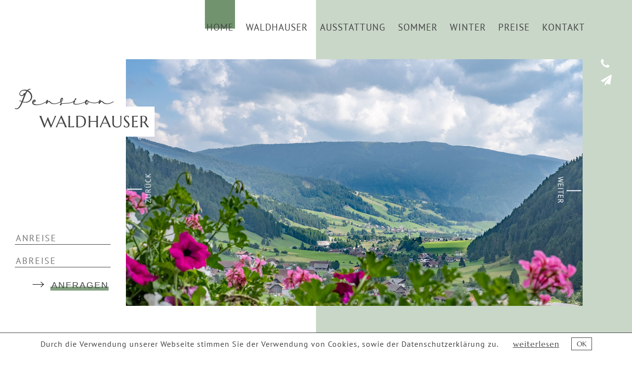

--- FILE ---
content_type: text/html; charset=utf-8
request_url: https://www.pension-waldhauser.at/home.html
body_size: 8837
content:
<!DOCTYPE html>
<html lang="de">
<head>

      <meta charset="utf-8">
    <title>Sommerurlaub und Winterferien am Bauernhof in der Pension Waldhaus in Rennweg - Sommerurlaub und Winterferien am Bauernhof in der Pension Waldhaus in Rennweg</title>
    <base href="https://www.pension-waldhauser.at/">

          <meta name="robots" content="index,follow">
      <meta name="description" content="Familienurlaub im Sommer und im Winter in sonnigster Lage nah am Katschberg und vor dem Pöllatal. Wanderurlaub am Bauernhof und Skiurlaub in der Skiregion Aineck-Katschberg.">
      <meta name="generator" content="Contao Open Source CMS">
      <meta http-equiv="x-ua-compatible" content="ie=edge">
    
    <meta name="viewport" content="width=device-width, initial-scale=1, shrink-to-fit=no">
    <style>#wrapper{width:100%;margin:0 auto}#header{height:100%}#footer{height:100%}</style>
    <link rel="stylesheet" href="assets/font-awesome/css/font-awesome.css">
<link rel="stylesheet" href="system/modules/lightcase/assets/css/lightcase.css">
<link rel="stylesheet" href="system/modules/cookiebar/assets/dist/cookiebar.min.css">
<link rel="stylesheet" href="https://code.jquery.com/ui/1.12.1/themes/smoothness/jquery-ui.css">
<link rel="stylesheet" href="assets/css/d0d1c7d9baf2.css">
        <script src="assets/js/41fadf546bf3.js"></script>
<script src="assets/jquery-ui/js/jquery-ui.min.js"></script>
<script src="assets/hofff/calendarfield/jquery-ui.datepicker/js/widgets/datepicker.min.js"></script>
<script src="assets/hofff/calendarfield/jquery-ui.datepicker/js/i18n/datepicker-de.js"></script>
<script src="system/modules/lazy-images/assets/lazysizes/lazysizes.min.js" defer></script>
<link rel="shortcut icon" type="image/x-icon" href="share/favicon-pension-waldhauser.ico">
<link rel="preconnect" href="https://fonts.bunny.net">
<link href="https://fonts.bunny.net/css?family=marcellus:400|pt-sans:400,400i,700,700i" rel="stylesheet" />

              <!--[if lt IE 9]><script src="assets/html5shiv/js/html5shiv-printshiv.min.js"></script><![endif]-->
          
</head>
<body id="top" class="mac chrome blink ch131" itemscope itemtype="http://schema.org/WebPage">

      
    <div id="wrapper">

                        <header id="header" itemscope itemtype="http://schema.org/WPHeader">
            <div class="inside">
              
<!-- indexer::stop -->
<nav class="mod_navigation navigation block" itemscope itemtype="http://schema.org/SiteNavigationElement">

  
  <a href="home.html#skipNavigation2" class="sr-only">Navigation überspringen</a>

  
<ul class="level_1 nav navib">
                <li class="active first nav-item">
                    <strong class="active nav-link" itemprop="name" title="Sommerurlaub und Winterferien am Bauernhof in der Pension Waldhaus in Rennweg">home</strong>
                  </li>
                    <li class="submenu sibling nav-item dropdown">
                    <a class="nav-link dropdown-toggle" href="das-haus.html" itemprop="url" title="Sommerurlaub und Winterferien am Bauernhof in der Pension Waldhaus in Rennweg" data-toggle="dropdown" aria-haspopup="true" aria-expanded="false"><span itemprop="name">Waldhauser</span></a>
        
<div class="level_2 dropdown-menu">
                          <a class="dropdown-item first" href="das-haus.html" itemprop="url" title="Pension mit Halbpension und eigener Alm mit Fischteich nah am Katschberg und Pöllatal"><span itemprop="name">Haus & Lage</span></a>
                                      <a class="dropdown-item" href="der-bauernhof.html" itemprop="url" title="Bauernhofurlaub mit vielen Tieren in der gepflegten Pension nah am Katschberg"><span itemprop="name">der Bauernhof</span></a>
                                      <a class="dropdown-item last" href="bildergalerie.html" itemprop="url" title="Sommerurlaub und Winterferien am Bauernhof in der Pension Waldhaus in Rennweg"><span itemprop="name">Bildergalerie</span></a>
              </div>
          </li>
                    <li class="submenu sibling nav-item dropdown">
                    <a class="nav-link dropdown-toggle" href="zimmer-appartements.html" itemprop="url" title="Gemütliche und geräumige Zimmer mit Dusche und Balkon  - Frühstück und Abendessen" data-toggle="dropdown" aria-haspopup="true" aria-expanded="false"><span itemprop="name">Ausstattung</span></a>
        
<div class="level_2 dropdown-menu">
                          <a class="dropdown-item first" href="zimmer-appartements.html" itemprop="url" title="Gepflegte Zimmer und geräumige Appartements nah am Katschberg"><span itemprop="name">Zimmer & Appartements</span></a>
                                      <a class="dropdown-item" href="essen-trinken.html" itemprop="url" title="Halbpension und Frühstück mit vielen Produkten aus der eigenen Landwirtschaft"><span itemprop="name">Essen & Trinken</span></a>
                                      <a class="dropdown-item" href="ihre-gastgeber.html" itemprop="url" title="Halbpension und Frühstück mit vielen Produkten aus der eigenen Landwirtschaft"><span itemprop="name">Ihre Gastgeber</span></a>
                                      <a class="dropdown-item last" href="anfragen-buchen.html" itemprop="url" title="Buchen Sie jetzt Ihren nächsten Urlaub am Bauernhof in Kärnten"><span itemprop="name">Anfragen</span></a>
              </div>
          </li>
                    <li class="submenu sibling nav-item dropdown">
                    <a class="nav-link dropdown-toggle" href="sommeraktivitaeten.html" itemprop="url" title="Sommerurlaub am Bauernhof mit Wandern Rad Tieren und mehr!" data-toggle="dropdown" aria-haspopup="true" aria-expanded="false"><span itemprop="name">Sommer</span></a>
        
<div class="level_2 dropdown-menu">
                          <a class="dropdown-item first" href="sommeraktivitaeten.html" itemprop="url" title="Sommerurlaub mit See, Wandern, Rad und mehr in der Naturidylle Kärntens"><span itemprop="name">Sommeraktivitäten</span></a>
                                      <a class="dropdown-item" href="wandern.html" itemprop="url" title="Wanderurlaub ob Familienwanderungen oder das große Gipfelglück - bis auf 3.000 Meter"><span itemprop="name">Wandern</span></a>
                                      <a class="dropdown-item" href="radfahren.html" itemprop="url" title="Radurlaub mit dem Elektrobike weit hinauf, freuen Sie sich auf die Natur"><span itemprop="name">Radfahren</span></a>
                                      <a class="dropdown-item" href="katschhausen.html" itemprop="url" title="Der große Spielplatz am Katschi mit Tieren, Streichelzoo und mehr!"><span itemprop="name">Katschhausen</span></a>
                                      <a class="dropdown-item last" href="ausflugsziele.html" itemprop="url" title="Ausflugsziele in die Donnerschlucht oder auf die Nockalmstraße"><span itemprop="name">Ausflugsziele</span></a>
              </div>
          </li>
                    <li class="submenu sibling nav-item dropdown">
                    <a class="nav-link dropdown-toggle" href="winteraktivitaeten.html" itemprop="url" title="Winterurlaub mit Ski und Snowboard nah am Skigebiet Aineck/Katschberg" data-toggle="dropdown" aria-haspopup="true" aria-expanded="false"><span itemprop="name">Winter</span></a>
        
<div class="level_2 dropdown-menu">
                          <a class="dropdown-item first" href="winteraktivitaeten.html" itemprop="url" title="Winterangebot von Rodeln bis zum Pferdeschlitttenfahrten bis zum Adventweg"><span itemprop="name">Winteraktivitäten</span></a>
                                      <a class="dropdown-item" href="ski-snowboard.html" itemprop="url" title="Skiurlaub und Snowboardferien vom Feinsten am schneesicheren Katschberg"><span itemprop="name">Ski & Snowboard</span></a>
                                      <a class="dropdown-item" href="skitouren.html" itemprop="url" title="Skitouren und Skibergsteigen in den Bergen Salzburgs und Kärntens"><span itemprop="name">Skitouren</span></a>
                                      <a class="dropdown-item last" href="https://katschberg.slopestars.cc/de/" itemprop="url" target=" target=&quot;_blank&quot;" title="Buchen Sie noch heute bequem und einfach das Onlineticket"><span itemprop="name">Online Skitikets</span></a>
              </div>
          </li>
                    <li class="submenu sibling nav-item dropdown">
                    <a class="nav-link dropdown-toggle" href="sommerpreise.html" itemprop="url" title="Preiswerter Urlaub im Sommer und im Winter in Rennweg am Katschberg" data-toggle="dropdown" aria-haspopup="true" aria-expanded="false"><span itemprop="name">Preise</span></a>
        
<div class="level_2 dropdown-menu">
                          <a class="dropdown-item first" href="sommerpreise.html" itemprop="url" title="Sommerurlaub am Bauernhof  mit vielen Urlaubsmöglichkeiten, Wandern, Rad und mehr"><span itemprop="name">Sommerpreise</span></a>
                                      <a class="dropdown-item last" href="winterpreise.html" itemprop="url" title="Preiswerter Winterurlaub nah am Katschberg in Rennweg. Ski und Sowboard!"><span itemprop="name">Winterpreise</span></a>
              </div>
          </li>
                    <li class="submenu sibling last nav-item dropdown">
                    <a class="nav-link dropdown-toggle" href="kontakt-anreise.html" itemprop="url" title="Pension mit Komfortzimmer und Ferienwohnungen in Rennweg Kärnten" data-toggle="dropdown" aria-haspopup="true" aria-expanded="false"><span itemprop="name">Kontakt</span></a>
        
<div class="level_2 dropdown-menu">
                          <a class="dropdown-item first" href="kontakt-anreise.html" itemprop="url" title="Pension mit Komfortzimmer und Ferienwohnungen in Rennweg Kärnten"><span itemprop="name">Kontakt & Anreise</span></a>
                                      <a class="dropdown-item" href="impressum-datenschutz.html" itemprop="url" title="Pension mit Komfortzimmer und Ferienwohnungen in Rennweg Kärnten"><span itemprop="name">Impressum & Datenschutz</span></a>
                                      <a class="dropdown-item last" href="sitemap.html" itemprop="url" title="Pension mit Komfortzimmer und Ferienwohnungen in Rennweg Kärnten"><span itemprop="name">Sitemap</span></a>
              </div>
          </li>
      </ul>

  <a id="skipNavigation2" class="sr-only">&nbsp;</a>

</nav>
<!-- indexer::continue -->

<!-- indexer::stop -->
<div class="mod_mobile_menu block">

        
  
<div id="mobile-menu-9-trigger" class="mobile_menu_trigger">
    <div id="menubutton">
	<i class="fa fa-bars" aria-hidden="true"></i>
</div></div>

<div id="mobile-menu-9" class="mobile_menu no_shadow">
    <div class="inner">
        
<!-- indexer::stop -->
<nav class="mod_navigation nav block" itemscope itemtype="http://schema.org/SiteNavigationElement">

  
  <a href="home.html#skipNavigation7" class="invisible">Navigation überspringen</a>

  
<ul class="level_1 nav">
                <li class="active first nav-item">
                    <strong class="active nav-link" itemprop="name" title="Sommerurlaub und Winterferien am Bauernhof in der Pension Waldhaus in Rennweg">home</strong>
                  </li>
                    <li class="submenu sibling nav-item dropdown">
                    <a class="nav-link dropdown-toggle" href="das-haus.html" itemprop="url" title="Sommerurlaub und Winterferien am Bauernhof in der Pension Waldhaus in Rennweg" data-toggle="dropdown" aria-haspopup="true" aria-expanded="false"><span itemprop="name">Waldhauser</span></a>
        
<div class="level_2 dropdown-menu">
                          <a class="dropdown-item first" href="das-haus.html" itemprop="url" title="Pension mit Halbpension und eigener Alm mit Fischteich nah am Katschberg und Pöllatal"><span itemprop="name">Haus & Lage</span></a>
                                      <a class="dropdown-item" href="der-bauernhof.html" itemprop="url" title="Bauernhofurlaub mit vielen Tieren in der gepflegten Pension nah am Katschberg"><span itemprop="name">der Bauernhof</span></a>
                                      <a class="dropdown-item last" href="bildergalerie.html" itemprop="url" title="Sommerurlaub und Winterferien am Bauernhof in der Pension Waldhaus in Rennweg"><span itemprop="name">Bildergalerie</span></a>
              </div>
          </li>
                    <li class="submenu sibling nav-item dropdown">
                    <a class="nav-link dropdown-toggle" href="zimmer-appartements.html" itemprop="url" title="Gemütliche und geräumige Zimmer mit Dusche und Balkon  - Frühstück und Abendessen" data-toggle="dropdown" aria-haspopup="true" aria-expanded="false"><span itemprop="name">Ausstattung</span></a>
        
<div class="level_2 dropdown-menu">
                          <a class="dropdown-item first" href="zimmer-appartements.html" itemprop="url" title="Gepflegte Zimmer und geräumige Appartements nah am Katschberg"><span itemprop="name">Zimmer & Appartements</span></a>
                                      <a class="dropdown-item" href="essen-trinken.html" itemprop="url" title="Halbpension und Frühstück mit vielen Produkten aus der eigenen Landwirtschaft"><span itemprop="name">Essen & Trinken</span></a>
                                      <a class="dropdown-item" href="ihre-gastgeber.html" itemprop="url" title="Halbpension und Frühstück mit vielen Produkten aus der eigenen Landwirtschaft"><span itemprop="name">Ihre Gastgeber</span></a>
                                      <a class="dropdown-item last" href="anfragen-buchen.html" itemprop="url" title="Buchen Sie jetzt Ihren nächsten Urlaub am Bauernhof in Kärnten"><span itemprop="name">Anfragen</span></a>
              </div>
          </li>
                    <li class="submenu sibling nav-item dropdown">
                    <a class="nav-link dropdown-toggle" href="sommeraktivitaeten.html" itemprop="url" title="Sommerurlaub am Bauernhof mit Wandern Rad Tieren und mehr!" data-toggle="dropdown" aria-haspopup="true" aria-expanded="false"><span itemprop="name">Sommer</span></a>
        
<div class="level_2 dropdown-menu">
                          <a class="dropdown-item first" href="sommeraktivitaeten.html" itemprop="url" title="Sommerurlaub mit See, Wandern, Rad und mehr in der Naturidylle Kärntens"><span itemprop="name">Sommeraktivitäten</span></a>
                                      <a class="dropdown-item" href="wandern.html" itemprop="url" title="Wanderurlaub ob Familienwanderungen oder das große Gipfelglück - bis auf 3.000 Meter"><span itemprop="name">Wandern</span></a>
                                      <a class="dropdown-item" href="radfahren.html" itemprop="url" title="Radurlaub mit dem Elektrobike weit hinauf, freuen Sie sich auf die Natur"><span itemprop="name">Radfahren</span></a>
                                      <a class="dropdown-item" href="katschhausen.html" itemprop="url" title="Der große Spielplatz am Katschi mit Tieren, Streichelzoo und mehr!"><span itemprop="name">Katschhausen</span></a>
                                      <a class="dropdown-item last" href="ausflugsziele.html" itemprop="url" title="Ausflugsziele in die Donnerschlucht oder auf die Nockalmstraße"><span itemprop="name">Ausflugsziele</span></a>
              </div>
          </li>
                    <li class="submenu sibling nav-item dropdown">
                    <a class="nav-link dropdown-toggle" href="winteraktivitaeten.html" itemprop="url" title="Winterurlaub mit Ski und Snowboard nah am Skigebiet Aineck/Katschberg" data-toggle="dropdown" aria-haspopup="true" aria-expanded="false"><span itemprop="name">Winter</span></a>
        
<div class="level_2 dropdown-menu">
                          <a class="dropdown-item first" href="winteraktivitaeten.html" itemprop="url" title="Winterangebot von Rodeln bis zum Pferdeschlitttenfahrten bis zum Adventweg"><span itemprop="name">Winteraktivitäten</span></a>
                                      <a class="dropdown-item" href="ski-snowboard.html" itemprop="url" title="Skiurlaub und Snowboardferien vom Feinsten am schneesicheren Katschberg"><span itemprop="name">Ski & Snowboard</span></a>
                                      <a class="dropdown-item" href="skitouren.html" itemprop="url" title="Skitouren und Skibergsteigen in den Bergen Salzburgs und Kärntens"><span itemprop="name">Skitouren</span></a>
                                      <a class="dropdown-item last" href="https://katschberg.slopestars.cc/de/" itemprop="url" target=" target=&quot;_blank&quot;" title="Buchen Sie noch heute bequem und einfach das Onlineticket"><span itemprop="name">Online Skitikets</span></a>
              </div>
          </li>
                    <li class="submenu sibling nav-item dropdown">
                    <a class="nav-link dropdown-toggle" href="sommerpreise.html" itemprop="url" title="Preiswerter Urlaub im Sommer und im Winter in Rennweg am Katschberg" data-toggle="dropdown" aria-haspopup="true" aria-expanded="false"><span itemprop="name">Preise</span></a>
        
<div class="level_2 dropdown-menu">
                          <a class="dropdown-item first" href="sommerpreise.html" itemprop="url" title="Sommerurlaub am Bauernhof  mit vielen Urlaubsmöglichkeiten, Wandern, Rad und mehr"><span itemprop="name">Sommerpreise</span></a>
                                      <a class="dropdown-item last" href="winterpreise.html" itemprop="url" title="Preiswerter Winterurlaub nah am Katschberg in Rennweg. Ski und Sowboard!"><span itemprop="name">Winterpreise</span></a>
              </div>
          </li>
                    <li class="submenu sibling last nav-item dropdown">
                    <a class="nav-link dropdown-toggle" href="kontakt-anreise.html" itemprop="url" title="Pension mit Komfortzimmer und Ferienwohnungen in Rennweg Kärnten" data-toggle="dropdown" aria-haspopup="true" aria-expanded="false"><span itemprop="name">Kontakt</span></a>
        
<div class="level_2 dropdown-menu">
                          <a class="dropdown-item first" href="kontakt-anreise.html" itemprop="url" title="Pension mit Komfortzimmer und Ferienwohnungen in Rennweg Kärnten"><span itemprop="name">Kontakt & Anreise</span></a>
                                      <a class="dropdown-item" href="impressum-datenschutz.html" itemprop="url" title="Pension mit Komfortzimmer und Ferienwohnungen in Rennweg Kärnten"><span itemprop="name">Impressum & Datenschutz</span></a>
                                      <a class="dropdown-item last" href="sitemap.html" itemprop="url" title="Pension mit Komfortzimmer und Ferienwohnungen in Rennweg Kärnten"><span itemprop="name">Sitemap</span></a>
              </div>
          </li>
      </ul>

  <a id="skipNavigation7" class="invisible">&nbsp;</a>

</nav>
<!-- indexer::continue -->
    </div>
</div>

<script>
(function($) {
    $('#mobile-menu-9').mobileMenu({
                'animation': true,
        'animationSpeed': 800,
                'breakPoint': 767,
        'offCanvas': false,
        'overlay': false,
        'disableNavigation': false,
        'parentTogglers': false,
        'closeOnLinkClick': false,
        'keepInPlace': false,
        'position': 'left',
                'trigger': $('#mobile-menu-9-trigger')
    });
})(jQuery);
</script>


</div>
<!-- indexer::continue -->

<div class="header_inn">
	<div class="head_b"></div>
<div class="head_logo">
<img src="/files/nav/pension.svg" alt="Pension">
	<h3>Waldhauser</h3>
	</div>
	
	<div class="ikon-kasten">
<a title="Gleich Anrufen " href="tel:00434734298"><i class="fa fa-phone" aria-hidden="true"></i> </a>	
<a title=" Gleich Anfragen" href="mailto:office@pension-waldhauser.at"><i class="fa fa-paper-plane" aria-hidden="true"></i></a>	
	</div>
	<div class="anfrage_gr">
	
<!-- indexer::stop -->
<div class="ce_form block">

  
  <form action="home.html" method="post" enctype="application/x-www-form-urlencoded" class="anfrageassi">
    <div class="formbody">
              <input type="hidden" name="FORM_SUBMIT" value="auto_form_1">
        <input type="hidden" name="REQUEST_TOKEN" value="83v4MGYpPS34ziDotFxR-Qzt1Vg8nI7_5iVVgn1K8ks">
                          
<div class="widget widget-text widget-calendar anrei">
    
    
  <input type="text" name="Anreise" id="ctrl_1" class="text anrei" value="" placeholder="Anreise">

  </div>

<div class="widget widget-text widget-calendar abrei">
    
    
  <input type="text" name="Abreise" id="ctrl_2" class="text abrei" value="" placeholder="Abreise">

  </div>

<div class="widget widget-submit sent form-group">
            <button class="submit sent btn btn-primary" id="ctrl_3" name="" alt="Anfragen" title="Anfragen">Anfragen</button>
    </div>
    </div>
  </form>

</div>
<!-- indexer::continue -->
 
	</div>
	
	<div class="anfrage_mobil">
		<a href="anfragen-buchen.html" title="Gleich Anfrage/Buchen">
			<i class="fa fa-calendar" aria-hidden="true"></i>
		</a>
		
	</div>
<!--	<div class="best_preis">
		<a href="anfragen-buchen.html" title="Gleich Buchen">
			<img src="/files/nav/bestpreis.svg" alt="Pension">
		</a>
	</div>
	-->
	
	
</div>

  <div class="mod_article first last block" id="article-28">
    
          <div class="mod_rocksolid_slider slider first last block">

			
	
	
	
		
		
		
		
		<div data-rsts-type="image">
			
	<img
	  src="[data-uri]"
	   data-src="files/slider/header_start2.jpg"  
	  	  	   width="2000" height="1333"	  alt=""
	  	  class="lazyload  "
	   />


					</div>

		
	
		
		
		
		
		<div data-rsts-type="image">
			
	<img
	  src="[data-uri]"
	   data-src="files/slider/haus.jpg"  
	  	  	   width="2000" height="1333"	  alt=""
	  	  class="lazyload  "
	   />


					</div>

		
	
		
		
		
		
		<div data-rsts-type="image">
			
	<img
	  src="[data-uri]"
	   data-src="files/content/waldhauser/DSC09788.jpg"  
	  	  	   width="2000" height="1333"	  alt=""
	  	  class="lazyload  "
	   />


					</div>

		
	
		
		
		
		
		<div data-rsts-type="image">
			
	<img
	  src="[data-uri]"
	   data-src="files/content/waldhauser/apartment/DSC04524-HDR.jpg"  
	  	  	   width="2000" height="1333"	  alt=""
	  	  class="lazyload  "
	   />


					</div>

		
	
		
		
		
		
		<div data-rsts-type="image">
			
	<img
	  src="[data-uri]"
	   data-src="files/content/waldhauser/DJI_0024.jpg"  
	  	  	   width="2000" height="1333"	  alt=""
	  	  class="lazyload  "
	   />


					</div>

		
	
		
		
		
		
		<div data-rsts-type="image">
			
	<img
	  src="[data-uri]"
	   data-src="files/content/waldhauser/DSC09831-HDR.jpg"  
	  	  	   width="2000" height="1336"	  alt=""
	  	  class="lazyload  "
	   />


					</div>

		
	
		
		
		
		
		<div data-rsts-type="image">
			
	<img
	  src="[data-uri]"
	   data-src="files/content/waldhauser/apartment/DSC04616-HDR.jpg"  
	  	  	   width="2000" height="1333"	  alt=""
	  	  class="lazyload  "
	   />


					</div>

		
	
	
	
</div>

<script>
(function() {

var sliderElement = [].slice.call(document.getElementsByClassName('mod_rocksolid_slider'), -1 )[0];

if (window.jQuery && jQuery.fn.rstSlider) {
	init();
}
else {
	document.addEventListener('DOMContentLoaded', init);
}

function init() {

	var $ = jQuery;
	var slider = $(sliderElement);

		slider.find('video[data-rsts-background], [data-rsts-type=video] video').each(function() {
		// Disable mejs for videos
		this.player = true;
	});
	
	slider.rstSlider({"type":"fade-in-out","direction":"x","width":"css","height":"css","navType":"none","scaleMode":"crop","imagePosition":"center","centerContent":false,"random":false,"loop":true,"videoAutoplay":false,"autoplayProgress":false,"pauseAutoplayOnHover":false,"keyboard":true,"captions":false,"controls":true,"thumbControls":false,"combineNavItems":true,"duration":2000,"autoplay":8000,"visibleAreaAlign":0.5,"gapSize":"0%"});

		// Fix missing lightbox links
	$(function() {

		if (!$.fn.colorbox) {
			return;
		}

		var lightboxConfig = {
						loop: false,
			rel: function() {
				return $(this).attr('data-lightbox');
			},
			maxWidth: '95%',
			maxHeight: '95%'
					};

		
		var update = function(links) {
						links.colorbox(lightboxConfig);
		};

		slider.on('rsts-slidestart rsts-slidestop', function(event) {
			update(slider.find('a[data-lightbox]'));
		});

		update(slider.find('a[data-lightbox]'));

	});
	
}

})();
</script>
    
      </div>

            </div>
          </header>
              
      
              <div class="container" id="container">
          
                      <main id="main" itemscope itemtype="http://schema.org/WebPageElement" itemprop="mainContentOfPage">
              <div class="inside">
                

  <div class="mod_article wrap first last block" id="article-1">
    
          
<div class="ce_text link einleitung first block">

        
  
      <h1>HERZLICH WILLKOMMEN bei der <br>Familie Ramsbacher in Rennweg</h1>
<p><strong>Sie haben das Besondere gefunden, Urlaub am Bauernhof im Sommer- und Winterparadies Rennweg am Katschberg.</strong></p>
<p>Unsere Pension liegt ca. 3 km von Rennweg entfernt unmittelbar am Eingang des „Naturpark Pöllatal“ und bietet Ihnen einen herrlichen Ausblick über das Tal. <br><br> Aufgrund der Größe ( 15 Betten ) eignet sich unser Haus besonders gut für Familien und kleinere Gruppen.</p>
<p><a title="weiterlesen" href="das-haus.html">weiterlesen</a></p>  
  
  

</div>

<div class="ce_image textl block">

        
  
  <figure class="image_container">

    
    
	<img
	  src="[data-uri]"
	   data-src="assets/images/c/das_sind_wir-f655c8ca.svg"  
	  	  	   width="296" height="40"	  alt=""
	  	  class="lazyload  "
	   />



    
    
  </figure>


</div>
<div class="rs-columns ce_rs_columns_start spalten_start">

	<div class="ce_rs_column_start  rs-column -large-col-3-1 -large-first -large-first-row -medium-col-3-1 -medium-first -medium-first-row -small-col-1-1 -small-first -small-last -small-first-row">

	
<div class="ce_image bild1 block">

        
  
  <figure class="image_container">

          <a href="der-bauernhof.html">
    
    
	<img
	  src="[data-uri]"
	   data-src="assets/images/3/Waldhauser029-65d83368.jpg"  
	  	  	   width="400" height="550"	  alt=""
	  	  class="lazyload  "
	   />



          </a>
    
    
  </figure>


</div>

<div class="ce_text bild_titel block">

        
  
      <p><a title="unser Hof" href="der-bauernhof.html">unser <br></a><a title="unser Hof" href="der-bauernhof.html">Hof</a></p>  
  
  

</div>
</div>
<div class="ce_rs_column_start  rs-column -large-col-3-1 -large-first-row -medium-col-3-1 -medium-first-row -small-col-1-1 -small-first -small-last">

	
<div class="ce_image bild2 block">

        
  
  <figure class="image_container">

          <a href="das-haus.html">
    
    
	<img
	  src="[data-uri]"
	   data-src="assets/images/d/DJI_0023-a2a52d2a.jpg"  
	  	  	   width="400" height="550"	  alt=""
	  	  class="lazyload  "
	   />



          </a>
    
    
  </figure>


</div>

<div class="ce_text bild_titel block">

        
  
      <p><a title="unser Haus" href="das-haus.html">unser </a><br><a title="unser Haus" href="das-haus.html">Haus</a></p>  
  
  

</div>
</div>
<div class="ce_rs_column_start  rs-column -large-col-3-1 -large-last -large-first-row -medium-col-3-1 -medium-last -medium-first-row -small-col-1-1 -small-first -small-last">

	
<div class="ce_image bild3 block">

        
  
  <figure class="image_container">

          <a href="das-haus.html">
    
    
	<img
	  src="[data-uri]"
	   data-src="assets/images/2/DSC00188-HDR-936e909f.jpg"  
	  	  	   width="400" height="550"	  alt=""
	  	  class="lazyload  "
	   />



          </a>
    
    
  </figure>


</div>

<div class="ce_text bild_titel block">

        
  
      <p><a title="unsere Hütte" href="das-haus.html">unsere</a><br><a title="unsere Hütte" href="das-haus.html">Hütte</a></p>  
  
  

</div>
</div>
</div>

<div class="ce_image textr block">

        
  
  <figure class="image_container">

    
    
	<img
	  src="[data-uri]"
	   data-src="assets/images/7/unsere_philosophie-57bf930e.svg"  
	  	  	   width="413" height="40"	  alt=""
	  	  class="lazyload  "
	   />



    
    
  </figure>


</div>

<div class="ce_text zitat block">

        
  
      <p>Gelebte Gastlichkeit! <br>Unser Haus wird zu Ihrem Urlaubs-Zuhause. Ankommen und sich wohlfühlen. Wir sind Gastgeber aus Leidenschaft. Verwöhnen Sie mit einem reichhaltigen Frühstücksbuffet und einem schmackhaften Abendessen. <br>Wir nehmen uns Zeit für ein Gläschen und das ein oder andere Gespräch. Auch eine gemeinsame Wanderung zu unserer Alm darf im Sommerurlaub nicht fehlen.</p>  
  
  

</div>

<div class="ce_image textl block">

        
  
  <figure class="image_container">

    
    
	<img
	  src="[data-uri]"
	   data-src="assets/images/f/unsere_lage-05227d36.svg"  
	  	  	   width="263" height="40"	  alt=""
	  	  class="lazyload  "
	   />



    
    
  </figure>


</div>
<div class="rs-columns ce_rs_columns_start slidertextcol">

	<div class="rs-column -large-col-2-1 -large-first -large-first-row -medium-col-2-1 -medium-first -medium-first-row -small-col-1-1 -small-first -small-last -small-first-row"><div class="mod_rocksolid_slider vier slider_content block">

			
	
	
	
		
		
		
		
		<div data-rsts-type="image">
			
	<img
	  src="[data-uri]"
	   data-src="files/content/startseite/sommer_wandern_katschberg.jpg"  
	  	  	   width="2000" height="1331"	  alt=""
	  	  class="lazyload  "
	   />


					</div>

		
	
		
		
		
		
		<div data-rsts-type="image">
			
	<img
	  src="[data-uri]"
	   data-src="files/content/sommer/kopie-von-img_8158_46635692704_o.jpg"  
	  	  	   width="2000" height="1333"	  alt=""
	  	  class="lazyload  "
	   />


					</div>

		
	
		
		
		
		
		<div data-rsts-type="image">
			
	<img
	  src="[data-uri]"
	   data-src="files/content/wandern/wandrung-im-sonnenaufgang-aineck-franzgerdl-tv-katschberg-_8372-tourismusregion-katschberg_15865085656_o.jpg"  
	  	  	   width="2000" height="1331"	  alt=""
	  	  class="lazyload  "
	   />


					</div>

		
	
		
		
		
		
		<div data-rsts-type="image">
			
	<img
	  src="[data-uri]"
	   data-src="files/content/wandern/wanderung-pllatal_46635317594_o.jpg"  
	  	  	   width="2000" height="1333"	  alt=""
	  	  class="lazyload  "
	   />


					</div>

		
	
	
	
</div>

<script>
(function() {

var sliderElement = [].slice.call(document.getElementsByClassName('mod_rocksolid_slider'), -1 )[0];

if (window.jQuery && jQuery.fn.rstSlider) {
	init();
}
else {
	document.addEventListener('DOMContentLoaded', init);
}

function init() {

	var $ = jQuery;
	var slider = $(sliderElement);

		slider.find('video[data-rsts-background], [data-rsts-type=video] video').each(function() {
		// Disable mejs for videos
		this.player = true;
	});
	
	slider.rstSlider({"type":"fade-in-out","direction":"x","width":"css","height":"css","navType":"none","scaleMode":"crop","imagePosition":"center","centerContent":false,"random":false,"loop":true,"videoAutoplay":false,"autoplayProgress":false,"pauseAutoplayOnHover":false,"keyboard":true,"captions":false,"controls":true,"thumbControls":false,"combineNavItems":true,"duration":2000,"autoplay":8000,"visibleAreaAlign":0.5,"gapSize":"0%"});

		// Fix missing lightbox links
	$(function() {

		if (!$.fn.colorbox) {
			return;
		}

		var lightboxConfig = {
						loop: false,
			rel: function() {
				return $(this).attr('data-lightbox');
			},
			maxWidth: '95%',
			maxHeight: '95%'
					};

		
		var update = function(links) {
						links.colorbox(lightboxConfig);
		};

		slider.on('rsts-slidestart rsts-slidestop', function(event) {
			update(slider.find('a[data-lightbox]'));
		});

		update(slider.find('a[data-lightbox]'));

	});
	
}

})();
</script>
</div><div class="rs-column -large-col-2-1 -large-last -large-first-row -medium-col-2-1 -medium-last -medium-first-row -small-col-1-1 -small-first -small-last">
<div class="ce_text link slider_text block">

        
  
      <h3>Rennweg<br>am Katschberg</h3>
<p>Unzählige markierte Wanderwege erstrecken sich gleich vom Haus weg über die Gebirgslandschaft am Katschberg zwischen Kärnten und Salzburg, inmitten der Nationalparks Hohe Tauern &amp; Nockberge.</p>
<p><a title="weiterlesen" href="sommeraktivitaeten.html">weiterlesen</a></p>  
  
  

</div>
</div></div>

<div class="ce_image textr block">

        
  
  <figure class="image_container">

    
    
	<img
	  src="[data-uri]"
	   data-src="assets/images/3/wintertraum-6f40be50.svg"  
	  	  	   width="264" height="40"	  alt=""
	  	  class="lazyload  "
	   />



    
    
  </figure>


</div>
<div class="rs-columns ce_rs_columns_start slidertextcol3">

	<div class="rs-column -large-col-3-1 -large-first -large-first-row -medium-col-1-1 -medium-first -medium-last -medium-first-row -small-col-1-1 -small-first -small-last -small-first-row">
<div class="ce_text link slider_text text3 block">

        
  
      <h3>Skifahren &amp;<br> Winterromantik</h3>
<p>Zieht der Winter ins Land wartet der romantische Adventweg am Katschberg auf Sie! Die abwechslungsreiche Skiregion Aineck/Katschberg liegt nah an unserer Pension und lässt keine Wünsche offen. Winterwandern, Schneeschuhwanderungen, Langlauf oder Skitouren runden das Winterangebot ab.</p>
<p><a title="weiterlesen" href="winteraktivitaeten.html">weiterlesen</a></p>  
  
  

</div>
</div><div class="rs-column -large-col-3-1 -large-first-row -medium-col-1-1 -medium-first -medium-last -small-col-1-1 -small-first -small-last">
<div class="ce_image bildq1 block">

        
  
  <figure class="image_container">

          <a href="files/content/startseite/winter_katschberg.jpg" data-lightbox="10bebf">
    
    
	<img
	  src="[data-uri]"
	   data-src="assets/images/b/winter_katschberg-b7348562.jpg"  
	  	  	   width="400" height="400"	  alt=""
	  	  class="lazyload  "
	   />



          </a>
    
    
  </figure>


</div>
</div><div class="rs-column -large-col-3-1 -large-last -large-first-row -medium-col-1-1 -medium-first -medium-last -small-col-1-1 -small-first -small-last">
<div class="ce_image bildq2 fuenf block">

        
  
  <figure class="image_container">

          <a href="files/content/startseite/adventweg_katschberg.jpg" data-lightbox="455821">
    
    
	<img
	  src="[data-uri]"
	   data-src="assets/images/8/adventweg_katschberg-143bd88c.jpg"  
	  	  	   width="400" height="400"	  alt=""
	  	  class="lazyload  "
	   />



          </a>
    
    
  </figure>


</div>
</div></div>
    
      </div>

              </div>
                          </main>
          
                                
                                
                  </div>
      
      
                        <footer id="footer" itemscope itemtype="http://schema.org/WPFooter">
            <div class="inside">
              
<div class="footer_inn"><div class="ce_image textl first block">

        
  
  <figure class="image_container">

    
    
	<img
	  src="[data-uri]"
	   data-src="assets/images/9/kontakt-d613485b.svg"  
	  	  	   width="184" height="40"	  alt=""
	  	  class="lazyload  "
	   />



    
    
  </figure>


</div>

<div class="ce_text footer_text block">

        
  
      <p>Pension Waldhauser <span class="bul-fo">|</span> Familie Ramsbacher <span class="bul-fo">|</span> Abwerzg 1 <span class="bul-fo">|</span> 9863 Rennweg am Katschberg</p>
<p><span class="phone-fo"><i class="fa fa-mobile" aria-hidden="true"></i>&nbsp;<a title="Gleich Anrufen" href="tel:067646040 34">0676 460 40 34</a></span><span class="phone-fo"><i class="fa fa-phone" aria-hidden="true"></i>&nbsp;<a title="Gleich Anrufen " href="tel:0043204734298">+43 4734 - 298</a></span><i class="fa fa-paper-plane" aria-hidden="true"></i>&nbsp;<a title="Schreiben Sie uns!" href="&#109;&#97;&#105;&#108;&#116;&#111;&#58;&#111;&#x66;&#102;&#105;&#x63;&#101;&#64;&#112;&#x65;&#x6E;&#x73;&#x69;&#111;&#x6E;&#x2D;&#119;&#97;&#x6C;&#x64;&#x68;&#97;&#117;&#115;&#x65;&#114;&#x2E;&#97;&#116;%20">&#111;&#x66;&#102;&#105;&#x63;&#101;&#64;&#112;&#x65;&#x6E;&#x73;&#x69;&#111;&#x6E;&#x2D;&#119;&#97;&#x6C;&#x64;&#x68;&#97;&#117;&#115;&#x65;&#114;&#x2E;&#97;&#116;</a></p>
<p><a title="Impressum &amp; Datenschutz " href="impressum-datenschutz.html">Impressum &amp; Datenschutz</a></p>  
  
  

</div>

<div id="nc-fame" style="font-family:'Montserrat', sans-serif; font-size:7px; text-transform:uppercase; display:inline-block;">
<a href="https://www.netcontact.at" title="Zu Netcontact Werbung" target="_blank" style="text-decoration:none;">
  <div class="text" style="margin-top:0px;margin-right:6px; display:inline-block; height:auto; line-height:20px; vertical-align:top;">Powered by</div> <div style="width:17px; height:17px; padding-top:2px; display:inline-block"><img src="https://www.netcontact.at/copyright-ncfame/nc-schwarz.svg" class="svg" id="logo-ncfame"/></div>
</a>
</div>  
</div>            </div>
          </footer>
              
    </div>

      
  
<script src="assets/jquery-ui/js/jquery-ui.min.js"></script>
<script>
  jQuery(function($) {
    $(document).accordion({
      // Put custom options here
      heightStyle: 'content',
      header: '.toggler',
      collapsible: true,
      active: false,
      create: function(event, ui) {
        ui.header.addClass('active');
        $('.toggler').attr('tabindex', 0);
      },
      activate: function(event, ui) {
        ui.newHeader.addClass('active');
        ui.oldHeader.removeClass('active');
        $('.toggler').attr('tabindex', 0);
      }
    });
  });
</script>

<script src="system/modules/lightcase/assets/js/lightcase.js"></script>
<script src="system/modules/lightcase/assets/js/jquery.events.touch.min.js"></script>
<script>
jQuery(document).ready(function($){
  $('a[data-lightbox]').each(function(){
    var $this = $(this);
    var c = $this.data('lightbox');
    $this.lightcase({
      attr: 'data-lightbox',
      slideshow: true,
      useAsCollection: c && $('[data-lightbox="'+c+'"]').length > 1,
      showCaption: false
    });
  });
});
</script>
<script>
jQuery(function($) {
  var disabledWeekdays = [];
  var disabledDays = [];
  $("#ctrl_1").datepicker({"showAnim":"fadeIn","showOtherMonths":true,"selectOtherMonths":true,"changeMonth":true,"changeYear":true,"minDate":0,"dateFormat":"dd.mm.yy","beforeShowDay":function(date){
  var weekday = date.getDay().toString();
  var stringDate = jQuery.datepicker.formatDate('dd-mm-yy', date);
  var isWeekdayDisabled = ($.inArray(weekday, disabledWeekdays) != -1);
  var isDayDisabled = ($.inArray(stringDate, disabledDays) != -1);
  return [!isWeekdayDisabled && !isDayDisabled];
}});
  $("#ctrl_1").datepicker( $.datepicker.regional["de"] );
});
</script>
<script>
jQuery(function($) {
  var disabledWeekdays = [];
  var disabledDays = [];
  $("#ctrl_2").datepicker({"showAnim":"fadeIn","showOtherMonths":true,"selectOtherMonths":true,"changeMonth":true,"changeYear":true,"minDate":1,"dateFormat":"dd.mm.yy","beforeShowDay":function(date){
  var weekday = date.getDay().toString();
  var stringDate = jQuery.datepicker.formatDate('dd-mm-yy', date);
  var isWeekdayDisabled = ($.inArray(weekday, disabledWeekdays) != -1);
  var isDayDisabled = ($.inArray(stringDate, disabledDays) != -1);
  return [!isWeekdayDisabled && !isDayDisabled];
}});
  $("#ctrl_2").datepicker( $.datepicker.regional["de"] );
});
</script>

<script>
	function expandcontent(cid){
		for(i=1; i<=6; ++i) {
		 if (i<=cid)
 		 	document.getElementById(i).style.display=(document.getElementById(i).style.display="block");
 		 else
 		 	document.getElementById(i).style.display=(document.getElementById(i).style.display="none");
		}
	}
</script>

<script>
var $anf = jQuery.noConflict();
$anf('form input, form textarea, form select, form label').focus(function () {
    $anf(this).parent().addClass('clicked');
})
</script>

<script>
var $hh = jQuery.noConflict();
$hh(window).scroll(function() {    
    var scroll = $hh(window).scrollTop();
    var objectSelect = $hh("#header");
    var objectPosition = objectSelect.offset().top;
    if (scroll > objectPosition) {
        $hh(".head_b").addClass("fix");
        $hh(".head_logo").addClass("fix_logo");
        $hh(".ikon-kasten").addClass("fix_ikon");
    } else {
        $hh(".head_b").removeClass("fix");
        $hh(".head_logo").removeClass("fix_logo");
        $hh(".ikon-kasten").removeClass("fix_ikon");
    }
});
</script>

<script type="text/javascript">// <![CDATA[
// Set to the same value as the web property used on the site
var gaProperty = 'XXXXXX';

// Disable tracking if the opt-out cookie exists.
var disableStr = 'ga-disable-' + gaProperty;
if (document.cookie.indexOf(disableStr + '=true') > -1) {
  window[disableStr] = true;
}

// Opt-out function
function gaOptout() {
  document.cookie = disableStr + '=true; expires=Thu, 31 Dec 2099 23:59:59 UTC; path=/';
  window[disableStr] = true;
}
</script>


<script>
var fbDisableStr='fb-disable-XXXXXX';
function fbOptout(){
	document.cookie = fbDisableStr + '=true; expires=Thu, 31 Dec 2099 23:59:59 UTC; path=/';
	window[fbDisableStr]=true;
}

	if (!(document.cookie.indexOf(fbDisableStr+'=true')>-1||navigator.doNotTrack=="1"||navigator.msDoNotTrack=="1"||window.doNotTrack=="1")){!
	function(f,b,e,v,n,t,s){if(f.fbq)return;n=f.fbq=function(){
	n.callMethod?n.callMethod.apply(n,arguments):n.queue.push(arguments)
	};
	if(!f._fbq)f._fbq=n;n.push=n;n.loaded=!0;n.version='2.0';n.queue=[];t=b.createElement(e);t.async=!0;t.src=v;s=b.getElementsByTagName(e)[0];s.parentNode.insertBefore(t,s)}
	(window,document,'script','https://connect.facebook.net/en_US/fbevents.js');
	fbq('init','XXXXXX');fbq('track','PageView');
	}
</script>


<!-- indexer::stop -->
<div class="cookiebar cookiebar--position-bottom" role="complementary" aria-describedby="cookiebar-text" style="display:none;" data-cookiebar="COOKIEBAR_1">
    <div id="cookiebar-text" class="cookiebar__text" aria-live="assertive" role="alert">
        <span class="cookiebar__message">Durch die Verwendung unserer Webseite stimmen Sie der Verwendung von Cookies, sowie der Datenschutzerklärung zu.</span>

                    <a href="impressum-datenschutz.html#dat" class="cookiebar__link" title="weiterlesen">weiterlesen</a>
            </div>

    
    <button class="cookiebar__button" data-cookiebar-accept>OK</button>
</div>

    <script src="system/modules/cookiebar/assets/dist/cookiebar.min.js" defer></script>
<!-- indexer::continue -->
</body>
</html>


--- FILE ---
content_type: text/css
request_url: https://www.pension-waldhauser.at/assets/css/d0d1c7d9baf2.css
body_size: 11752
content:
body,form,figure{margin:0;padding:0}img{border:0}header,footer,nav,section,aside,article,figure,figcaption{display:block}body{font-size:100.01%}select,input,textarea{font-size:99%}#container,.inside{position:relative}#main,#left,#right{float:left;position:relative}#main{width:100%}#left{margin-left:-100%}#right{margin-right:-100%}#footer{clear:both}#main .inside{min-height:1px}.ce_gallery>ul{margin:0;padding:0;overflow:hidden;list-style:none}.ce_gallery>ul li{float:left}.ce_gallery>ul li.col_first{clear:left}.float_left{float:left}.float_right{float:right}.block{overflow:hidden}.clear,#clear{height:.1px;font-size:.1px;line-height:.1px;clear:both}.invisible{border:0;clip:rect(0 0 0 0);height:1px;margin:-1px;overflow:hidden;padding:0;position:absolute;width:1px}.custom{display:block}#container:after,.custom:after{content:"";display:table;clear:both}
@media (max-width:767px){#wrapper{margin:0;width:auto}#container{padding-left:0;padding-right:0}#main,#left,#right{float:none;width:auto}#left{right:0;margin-left:0}#right{margin-right:0}}img{max-width:100%;height:auto}.ie7 img{-ms-interpolation-mode:bicubic}.ie8 img{width:auto}
.lazyload,.lazyloading,.lazyloaded{opacity:0;will-change:opacity;transition:all 0.3s ease-in-out}.lazyloaded{opacity:1}.lazyload.thumb,.lazyloading.thumb,.lazyloaded.thumb{opacity:1}.intrinsic-ratio-wrapper{display:inline-block;max-width:100%;width:100%}.intrinsic-ratio{position:relative;height:0;max-width:100%}.intrinsic-ratio>img,.intrinsic-ratio>picture{position:absolute;top:0;left:0;width:100%}.intrinsic-ratio>.thumb{height:100%}
.rsts-main,.rsts-main *{-webkit-box-sizing:border-box;-moz-box-sizing:border-box;box-sizing:border-box}.rsts-header,.rsts-footer,.rsts-thumbs-header,.rsts-thumbs-footer{overflow:hidden}.rsts-view,.rsts-thumbs-view{position:relative}@media print{.rsts-view,.rsts-thumbs-view{position:static}}.rsts-crop,.rsts-thumbs-crop{position:relative;overflow:hidden}@media print{.rsts-crop,.rsts-thumbs-crop{position:static;overflow:visible;width:auto !important;height:auto !important;transform:none !important}}.rsts-slides,.rsts-slide,.rsts-thumbs-slides,.rsts-thumbs-slide{position:absolute;left:0;top:0}@media print{.rsts-slides,.rsts-slide,.rsts-thumbs-slides,.rsts-thumbs-slide{position:static;width:auto !important;height:auto !important;transform:none !important}.rsts-slides.rsts-slide-image img,.rsts-slides.rsts-slide-video img,.rsts-slides.rsts-thumbs-slide-image img,.rsts-slides.rsts-thumbs-slide-video img,.rsts-slide.rsts-slide-image img,.rsts-slide.rsts-slide-video img,.rsts-slide.rsts-thumbs-slide-image img,.rsts-slide.rsts-thumbs-slide-video img,.rsts-thumbs-slides.rsts-slide-image img,.rsts-thumbs-slides.rsts-slide-video img,.rsts-thumbs-slides.rsts-thumbs-slide-image img,.rsts-thumbs-slides.rsts-thumbs-slide-video img,.rsts-thumbs-slide.rsts-slide-image img,.rsts-thumbs-slide.rsts-slide-video img,.rsts-thumbs-slide.rsts-thumbs-slide-image img,.rsts-thumbs-slide.rsts-thumbs-slide-video img{width:100% !important;height:auto !important;margin:0 !important}}.rsts-slide,.rsts-thumbs-slide{overflow:hidden}@media print{.rsts-slide,.rsts-thumbs-slide{position:static}}.rsts-video-iframe,.rsts-thumbs-video-iframe{position:absolute;top:0;left:0;width:100%;height:100%}.rsts-type-slide .rsts-view,.rsts-thumbs-type-slide .rsts-thumbs-view{cursor:url("../../bundles/rocksolidslider/img/openhand.cur"),default;cursor:-webkit-grab;cursor:-moz-grab;cursor:-ms-grab;cursor:-o-grab;cursor:grab}.rsts-type-slide.rsts-dragging .rsts-view,.rsts-thumbs-type-slide.rsts-thumbs-dragging .rsts-thumbs-view{cursor:url("../../bundles/rocksolidslider/img/closedhand.cur"),default;cursor:-webkit-grabbing;cursor:-moz-grabbing;cursor:-ms-grabbing;cursor:-o-grabbing;cursor:grabbing;-webkit-user-select:none;-moz-user-select:none;-ms-user-select:none;user-select:none}.rsts-type-slide.rsts-dragging-disabled .rsts-view,.rsts-thumbs-type-slide.rsts-thumbs-dragging-disabled .rsts-thumbs-view{cursor:auto}@media print{.rsts-nav,.rsts-prev,.rsts-next,.rsts-overlay-prev,.rsts-overlay-next,.rsts-progress,.rsts-thumbs-nav,.rsts-thumbs-prev,.rsts-thumbs-next,.rsts-thumbs-overlay-prev,.rsts-thumbs-overlay-next,.rsts-thumbs-progress{display:none !important}}

.rsts-skin-default.rsts-main{position:relative}.rsts-skin-default.rsts-type-fade .rsts-slide{background-color:#fff}.rsts-skin-default .rsts-caption{position:absolute;top:20px;left:20px;margin-right:20px;padding:5px 10px;-webkit-border-radius:3px;-moz-border-radius:3px;border-radius:3px;color:#fff;background-color:#000;background-color:rgba(0,0,0,0.4);filter:progid:DXImageTransform.Microsoft.Alpha(Opacity=0);opacity:0;-webkit-transform:translate(0, -20px);-moz-transform:translate(0, -20px);-ms-transform:translate(0, -20px);-o-transform:translate(0, -20px);transform:translate(0, -20px);-webkit-transition:opacity 0.5s,-webkit-transform 0.5s;-moz-transition:opacity 0.5s,-moz-transform 0.5s;-o-transition:opacity 0.5s,-o-transform 0.5s;transition:opacity 0.5s,transform 0.5s}.rsts-skin-default .rsts-active .rsts-caption{filter:progid:DXImageTransform.Microsoft.Alpha(Opacity=100);opacity:1;-webkit-transform:translate(0, 0);-moz-transform:translate(0, 0);-ms-transform:translate(0, 0);-o-transform:translate(0, 0);transform:translate(0, 0)}.rsts-skin-default .rsts-prev,.rsts-skin-default .rsts-next,.rsts-skin-default .rsts-video-play,.rsts-skin-default .rsts-video-stop,.rsts-skin-default .rsts-thumbs-prev,.rsts-skin-default .rsts-thumbs-next{position:absolute;right:55px;bottom:15px;overflow:hidden;width:30px;height:30px;border:1px solid #ccc;border:1px solid rgba(0,0,0,0.1);-webkit-border-radius:3px;-moz-border-radius:3px;border-radius:3px;outline:none;line-height:0;text-align:center;text-decoration:none;text-indent:-9999px;-webkit-background-clip:padding;-moz-background-clip:padding;background-clip:padding-box;background-image:url('[data-uri]');-webkit-box-shadow:0 0 2px rgba(0,0,0,0.1);-moz-box-shadow:0 0 2px rgba(0,0,0,0.1);box-shadow:0 0 2px rgba(0,0,0,0.1);background-position:50% 50%;-webkit-transition:opacity 0.05s linear;-moz-transition:opacity 0.05s linear;-o-transition:opacity 0.05s linear;transition:opacity 0.05s linear}@media only screen and (-webkit-min-device-pixel-ratio: 1.3), only screen and (min--moz-device-pixel-ratio: 1.3), only screen and (-o-device-pixel-ratio: 4 / 3), only screen and (min-device-pixel-ratio: 1.3){.rsts-skin-default .rsts-prev,.rsts-skin-default .rsts-next,.rsts-skin-default .rsts-video-play,.rsts-skin-default .rsts-video-stop,.rsts-skin-default .rsts-thumbs-prev,.rsts-skin-default .rsts-thumbs-next{background-image:url('data:"image/png";base64,iVBORw0KGgoAAAANSUhEUgAAADwAAAA8CAMAAAANIilAAAAAIVBMVEWhoaE7PD15enqVlpaTk5N2d3h0dHVoaWpmZmcGBwj19fXsWX/bAAAAC3RSTlOAgICAgICAgICAgMiF55wAAAB9SURBVHja7dUxEoAgFANRFBTw/ge2YythEivHn/6VmU3XiwUOHPhPuGYf196zjLHPOi0tWsBYtICx/Zxgw4INCzYs2LBgw4INC55ZFadhN+NVbeh9jhf6mGJDgw0NNjTY0GBDgz0NXusiYDRWwGisgNHFL0Yrnwxd4MCBtd3+EosAicYyWQAAAABJRU5ErkJggg==');background-size:30px,30px}}.rsts-skin-default .rsts-prev:hover,.rsts-skin-default .rsts-next:hover,.rsts-skin-default .rsts-video-play:hover,.rsts-skin-default .rsts-video-stop:hover,.rsts-skin-default .rsts-thumbs-prev:hover,.rsts-skin-default .rsts-thumbs-next:hover{background-color:#eee;background-color:rgba(238,238,238,0.7)}.rsts-skin-default .rsts-next,.rsts-skin-default .rsts-thumbs-next{right:20px;background-image:url('[data-uri]')}@media only screen and (-webkit-min-device-pixel-ratio: 1.3), only screen and (min--moz-device-pixel-ratio: 1.3), only screen and (-o-device-pixel-ratio: 4 / 3), only screen and (min-device-pixel-ratio: 1.3){.rsts-skin-default .rsts-next,.rsts-skin-default .rsts-thumbs-next{background-image:url('data:"image/png";base64,iVBORw0KGgoAAAANSUhEUgAAADwAAAA8CAMAAAANIilAAAAAHlBMVEWhoaE7PD2VlpaTk5N2d3h0dHVoaWpmZmcGBwj19fXtfGSSAAAACnRSTlOAgICAgICAgICAXdxslAAAAHxJREFUeNrt1TEOgDAMxdDSAi33vzBbPVUoZkLE+1O2/HK9KHHixH/A9fS4jnGGMfZZl6VFBzAWHcLHQD9gocFCg4UGCw0WGiw0WGjwum3qEsb7tH1xWViwsGBhwcKChQULC5Z2jRs2itHdfc+GjWB094vR+ieHLnHixK4bjyV89TB6vlgAAAAASUVORK5CYII=');background-size:30px,30px}}.rsts-skin-default .rsts-thumbs-prev,.rsts-skin-default .rsts-thumbs-next{position:absolute;top:50%;right:10px;margin-top:-15px}.rsts-skin-default .rsts-thumbs-prev{right:auto;left:10px}.rsts-skin-default.rsts-direction-y .rsts-prev{background-image:url('[data-uri]')}@media only screen and (-webkit-min-device-pixel-ratio: 1.3), only screen and (min--moz-device-pixel-ratio: 1.3), only screen and (-o-device-pixel-ratio: 4 / 3), only screen and (min-device-pixel-ratio: 1.3){.rsts-skin-default.rsts-direction-y .rsts-prev{background-image:url('data:"image/png";base64,[base64]/awWdsc+z5s1uaEQ4cNbY449LChzQFn3W3S9qsBFi5cuPDr+AYQcW8C6kiUiAAAAABJRU5ErkJggg==');background-size:30px,30px}}.rsts-skin-default.rsts-direction-y .rsts-next{background-image:url('[data-uri]')}@media only screen and (-webkit-min-device-pixel-ratio: 1.3), only screen and (min--moz-device-pixel-ratio: 1.3), only screen and (-o-device-pixel-ratio: 4 / 3), only screen and (min-device-pixel-ratio: 1.3){.rsts-skin-default.rsts-direction-y .rsts-next{background-image:url('data:"image/png";base64,iVBORw0KGgoAAAANSUhEUgAAADwAAAA8CAMAAAANIilAAAAAG1BMVEWjpKQ5OTqVlpaTk5NmZmdoaWp2d3gGBwj19fXoTOf7AAAACXRSTlOAgICAgICAgIC7HeZcAAAAg0lEQVR42u3UMQ6EMAxE0WVDYu5/YhpLXzBSRkAF8i9tvXZ+24MKFy5c+HP4P06H0RzGRoyjjWgOY1Nj0YLFpsaip7hFNrBog3ug02brDKsWK3imxQqe6EWsxWi1HqOxHqONBTuN9RiN9Vg11mPVWI9V99tL0rEe6/dVA1i4cOHCl9oBak1vAkBKLfwAAAAASUVORK5CYII=');background-size:30px,30px}}.rsts-skin-default.rsts-video-playing .rsts-nav,.rsts-skin-default.rsts-video-playing .rsts-prev,.rsts-skin-default.rsts-video-playing .rsts-next{display:none}.rsts-skin-default.rsts-video-playing .rsts-nav-thumbs{display:block}.rsts-skin-default.rsts-touch .rsts-nav-numbers,.rsts-skin-default.rsts-touch .rsts-nav-tabs{display:none}.rsts-skin-default .rsts-nav{position:absolute;right:95px;bottom:12px;left:10px;text-align:right}.rsts-skin-default .rsts-nav ul{margin:0 !important;padding:0 !important}.rsts-skin-default .rsts-nav li{display:inline}.rsts-skin-default .rsts-nav-numbers a,.rsts-skin-default .rsts-nav-tabs a{display:inline-block;height:30px;min-width:30px;padding:0.65em 0.5em 0.5em;margin:0 2px 3px;-webkit-border-radius:3px;-moz-border-radius:3px;border-radius:3px;outline:none;font-size:12px;text-align:center;text-decoration:none;color:#fff;background-color:#555;background-color:rgba(85,85,85,0.6);-webkit-background-clip:padding;-moz-background-clip:padding;background-clip:padding-box;-webkit-box-shadow:0 0 2px rgba(0,0,0,0.2);-moz-box-shadow:0 0 2px rgba(0,0,0,0.2);box-shadow:0 0 2px rgba(0,0,0,0.2);filter:progid:DXImageTransform.Microsoft.Alpha(Opacity=0);opacity:0;-webkit-transition:opacity 0.2s ease-in;-moz-transition:opacity 0.2s ease-in;-o-transition:opacity 0.2s ease-in;transition:opacity 0.2s ease-in}.rsts-skin-default .rsts-nav-numbers a:hover,.rsts-skin-default .rsts-nav-numbers a.active,.rsts-skin-default .rsts-nav-tabs a:hover,.rsts-skin-default .rsts-nav-tabs a.active{color:#333;background-color:#fff;background-color:rgba(255,255,255,0.5)}.rsts-skin-default:hover .rsts-nav-numbers a,.rsts-skin-default:hover .rsts-nav-tabs a{filter:progid:DXImageTransform.Microsoft.Alpha(Opacity=100);opacity:1}.rsts-skin-default .rsts-nav-bullets{line-height:0}.rsts-skin-default .rsts-nav-bullets a{display:inline-block;width:9px;height:9px;overflow:hidden;margin:12px 4px;-webkit-border-radius:100%;-moz-border-radius:100%;border-radius:100%;outline:none;text-align:left;text-indent:-999px;background-color:#fff;background-color:rgba(255,255,255,0.8);-webkit-background-clip:padding;-moz-background-clip:padding;background-clip:padding-box;-webkit-box-shadow:0 0 2px #777;-moz-box-shadow:0 0 2px #777;box-shadow:0 0 2px #777}.rsts-skin-default .rsts-nav-bullets a:hover,.rsts-skin-default .rsts-nav-bullets a.active{background-color:#777;-webkit-box-shadow:inset 0 2px 0 -1px rgba(255,255,255,0.5),inset 0 -2px 0 -1px rgba(0,0,0,0.3),0 0 0 1px #555;-moz-box-shadow:inset 0 2px 0 -1px rgba(255,255,255,0.5),inset 0 -2px 0 -1px rgba(0,0,0,0.3),0 0 0 1px #555;box-shadow:inset 0 2px 0 -1px rgba(255,255,255,0.5),inset 0 -2px 0 -1px rgba(0,0,0,0.3),0 0 0 1px #555}.rsts-skin-default .rsts-nav-thumbs{position:static;padding-top:5px}.rsts-skin-default .rsts-nav .rsts-nav-prev,.rsts-skin-default .rsts-nav .rsts-nav-next{display:none}.rsts-skin-default .rsts-video-play{top:50%;right:auto;bottom:auto;left:50%;width:64px;height:64px;margin:-32px 0 0 -32px;border:none;-webkit-border-radius:5px;-moz-border-radius:5px;border-radius:5px;background-image:url('[data-uri]')}@media only screen and (-webkit-min-device-pixel-ratio: 1.3), only screen and (min--moz-device-pixel-ratio: 1.3), only screen and (-o-device-pixel-ratio: 4 / 3), only screen and (min-device-pixel-ratio: 1.3){.rsts-skin-default .rsts-video-play{background-image:url('data:"image/png";base64,iVBORw0KGgoAAAANSUhEUgAAAIwAAACMCAMAAACZHrEMAAAARVBMVEUJCQlOTk4nJyddXV1gYGD29vbh4eGTk5PAwMA2NjYYGBgGBga3t7dUVFQtLS0SEhKHh4fb29sDAwPz8/NaWlr///8AAACZTZFgAAAAF3RSTlOAgICAgICAgICAgICAgICAgICAgICAgCZn8kAAAAFfSURBVHja7dpZUsMwFAVR5gDRLMT+l8r1Cqjih/5oLyB1kurYlp4evkGXGDFixIgRI0aMGDFixIgRI0aMGDFifseQvsBfPvjrdgdhzvsnCHPePkCY8/oCwpxzu4MwCQeESTggTMIBYa5wQJiEA8IkHBAm4YAwVzggTMIBYRIOCJNwQJgrHBAm4YAwCQeESTggzBUOCJNwQJiEA8IkHBDmCgeESTggTMIBYRIOCHOFA8IkHBAm4YAw5/UZhDn7iYOZjfPLlM5pZizMv2lXzk1vNs4duHTOs2kszFN7V87L1WycN73SOe/AY2FWB7tyFnGzcVaUpXPW2mNhdiF25WwWzcbZuSqds6c3Fma3c1fOpvRsnB3y0jmzg7EwU5VdOcOv2TiTuNI5M8qxMNPbXTlD9tk4E//SOWchxsKcEnmsoMM8qGNOYsRgLjFixIgRI0aMGDFixIgRI0aMGDH/e/0Ai4OJ2+ZcrkwAAAAASUVORK5CYII=');background-size:70px,70px}}.rsts-skin-default .rsts-video-stop{top:20px;right:20px;left:auto;background-image:url('[data-uri]')}@media only screen and (-webkit-min-device-pixel-ratio: 1.3), only screen and (min--moz-device-pixel-ratio: 1.3), only screen and (-o-device-pixel-ratio: 4 / 3), only screen and (min-device-pixel-ratio: 1.3){.rsts-skin-default .rsts-video-stop{background-image:url('data:"image/png";base64,iVBORw0KGgoAAAANSUhEUgAAADwAAAA8CAMAAAANIilAAAAALVBMVEXo6OjGxsZjY2PKysq3t7ewsLCOjo7f39+Pj4/l5eVfX19hYWHj4+NRUVH///80A/[base64]/ojnDurnc6hfT7Iw9tnImE7ney00bdFJ3Uw+mXpQoq822Nv8/Yf383EE0/8G3wBfh3Bcn7dsMIAAAAASUVORK5CYII=');background-size:30px,30px}}.rsts-skin-default .rsts-video-youtube>.rsts-video-stop{top:25px}.rsts-skin-default .rsts-video-vimeo>.rsts-video-stop{top:10px;right:auto;left:10px}.rsts-skin-default .rsts-progress{position:absolute;top:0;right:0;width:100%;height:2px;background-color:#000;filter:progid:DXImageTransform.Microsoft.Alpha(Opacity=0);opacity:0;-webkit-transition:opacity 0.2s linear;-moz-transition:opacity 0.2s linear;-o-transition:opacity 0.2s linear;transition:opacity 0.2s linear}.rsts-skin-default .rsts-progress div{height:100%;background-color:#fff}.rsts-skin-default .rsts-progress.rsts-progress-active{filter:progid:DXImageTransform.Microsoft.Alpha(Opacity=30);opacity:0.3}.rsts-skin-default .rsts-thumbs-slide{filter:progid:DXImageTransform.Microsoft.Alpha(Opacity=80);opacity:0.8}.rsts-skin-default .rsts-thumbs-slide.rsts-thumbs-active-thumb{filter:progid:DXImageTransform.Microsoft.Alpha(Opacity=100);opacity:1}

.mobile_menu{position:fixed;z-index:100;display:none}.mobile_menu .inner{height:100%;background:#000;overflow-y:scroll}.mobile_menu.active.position_left{box-shadow:2px 0 5px 0 rgba(0,0,0,.5)}.mobile_menu.active.position_top{box-shadow:0 2px 5px 0 rgba(0,0,0,.5)}.mobile_menu.active.position_right{box-shadow:-2px 0 5px 0 rgba(0,0,0,.5)}.mobile_menu.active.position_bottom{box-shadow:0 -2px 5px 0 rgba(0,0,0,.5)}.mobile_menu.active.no_shadow{box-shadow:none!important}.mobile_menu_trigger{display:none}.mobile_menu_wrapper{position:relative;width:100%;overflow:hidden}.mobile_menu_overlay{position:fixed;top:0;left:0;width:100%;height:100vh;z-index:99}.mobile_menu_overlay.background{background:rgba(0,0,0,.5)}.mobile_menu li.submenu_hide>ul{display:none}.mobile_menu li.submenu_show>ul{display:block}body.ie8 .mobile_menu,body.ie8 .mobile_menu_trigger,body.ie9 .mobile_menu,body.ie9 .mobile_menu_trigger{display:none!important}
.rs-columns {
  clear: both;
  display: inline-block;
  width: 100%;
}

.rs-column {
  float: left;
  width: 100%;
  margin-top: 7.69231%;
  margin-right: 7.69231%;
}
.rs-column.-large-first {
  clear: left;
}
.rs-column.-large-last {
  margin-right: -5px;
}
.rs-column.-large-first-row {
  margin-top: 0;
}
.rs-column.-large-col-1-1 {
  width: 100%;
}
.rs-column.-large-col-2-1 {
  width: 46.15385%;
}
.rs-column.-large-col-2-2 {
  width: 100%;
}
.rs-column.-large-col-3-1 {
  width: 28.20513%;
}
.rs-column.-large-col-3-2 {
  width: 64.10256%;
}
.rs-column.-large-col-3-3 {
  width: 100%;
}
.rs-column.-large-col-4-1 {
  width: 19.23077%;
}
.rs-column.-large-col-4-2 {
  width: 46.15385%;
}
.rs-column.-large-col-4-3 {
  width: 73.07692%;
}
.rs-column.-large-col-4-4 {
  width: 100%;
}
.rs-column.-large-col-5-1 {
  width: 13.84615%;
}
.rs-column.-large-col-5-2 {
  width: 35.38462%;
}
.rs-column.-large-col-5-3 {
  width: 56.92308%;
}
.rs-column.-large-col-5-4 {
  width: 78.46154%;
}
.rs-column.-large-col-5-5 {
  width: 100%;
}
.rs-column.-large-col-6-1 {
  width: 10.25641%;
}
.rs-column.-large-col-6-2 {
  width: 28.20513%;
}
.rs-column.-large-col-6-3 {
  width: 46.15385%;
}
.rs-column.-large-col-6-4 {
  width: 64.10256%;
}
.rs-column.-large-col-6-5 {
  width: 82.05128%;
}
.rs-column.-large-col-6-6 {
  width: 100%;
}
@media screen and (max-width: 900px) {
  .rs-column {
    margin-top: 7.69231%;
    margin-right: 7.69231%;
  }
  .rs-column.-large-first {
    clear: none;
  }
  .rs-column.-large-last {
    margin-right: 7.69231%;
  }
  .rs-column.-large-first-row {
    margin-top: 7.69231%;
  }
  .rs-column.-medium-first {
    clear: left;
  }
  .rs-column.-medium-last {
    margin-right: -5px;
  }
  .rs-column.-medium-first-row {
    margin-top: 0;
  }
  .rs-column.-medium-col-1-1 {
    width: 100%;
  }
  .rs-column.-medium-col-2-1 {
    width: 46.15385%;
  }
  .rs-column.-medium-col-2-2 {
    width: 100%;
  }
  .rs-column.-medium-col-3-1 {
    width: 28.20513%;
  }
  .rs-column.-medium-col-3-2 {
    width: 64.10256%;
  }
  .rs-column.-medium-col-3-3 {
    width: 100%;
  }
  .rs-column.-medium-col-4-1 {
    width: 19.23077%;
  }
  .rs-column.-medium-col-4-2 {
    width: 46.15385%;
  }
  .rs-column.-medium-col-4-3 {
    width: 73.07692%;
  }
  .rs-column.-medium-col-4-4 {
    width: 100%;
  }
  .rs-column.-medium-col-5-1 {
    width: 13.84615%;
  }
  .rs-column.-medium-col-5-2 {
    width: 35.38462%;
  }
  .rs-column.-medium-col-5-3 {
    width: 56.92308%;
  }
  .rs-column.-medium-col-5-4 {
    width: 78.46154%;
  }
  .rs-column.-medium-col-5-5 {
    width: 100%;
  }
  .rs-column.-medium-col-6-1 {
    width: 10.25641%;
  }
  .rs-column.-medium-col-6-2 {
    width: 28.20513%;
  }
  .rs-column.-medium-col-6-3 {
    width: 46.15385%;
  }
  .rs-column.-medium-col-6-4 {
    width: 64.10256%;
  }
  .rs-column.-medium-col-6-5 {
    width: 82.05128%;
  }
  .rs-column.-medium-col-6-6 {
    width: 100%;
  }
}
@media screen and (max-width: 599px) {
  .rs-column {
    margin-top: 7.69231%;
    margin-right: 7.69231%;
  }
  .rs-column.-large-last {
    margin-right: 7.69231%;
  }
  .rs-column.-large-first-row {
    margin-top: 7.69231%;
  }
  .rs-column.-medium-first {
    clear: none;
  }
  .rs-column.-medium-last {
    margin-right: 7.69231%;
  }
  .rs-column.-medium-first-row {
    margin-top: 7.69231%;
  }
  .rs-column.-small-first {
    clear: left;
  }
  .rs-column.-small-last {
    margin-right: -5px;
  }
  .rs-column.-small-first-row {
    margin-top: 0;
  }
  .rs-column.-small-col-1-1 {
    width: 100%;
  }
  .rs-column.-small-col-2-1 {
    width: 46.15385%;
  }
  .rs-column.-small-col-2-2 {
    width: 100%;
  }
  .rs-column.-small-col-3-1 {
    width: 28.20513%;
  }
  .rs-column.-small-col-3-2 {
    width: 64.10256%;
  }
  .rs-column.-small-col-3-3 {
    width: 100%;
  }
  .rs-column.-small-col-4-1 {
    width: 19.23077%;
  }
  .rs-column.-small-col-4-2 {
    width: 46.15385%;
  }
  .rs-column.-small-col-4-3 {
    width: 73.07692%;
  }
  .rs-column.-small-col-4-4 {
    width: 100%;
  }
  .rs-column.-small-col-5-1 {
    width: 13.84615%;
  }
  .rs-column.-small-col-5-2 {
    width: 35.38462%;
  }
  .rs-column.-small-col-5-3 {
    width: 56.92308%;
  }
  .rs-column.-small-col-5-4 {
    width: 78.46154%;
  }
  .rs-column.-small-col-5-5 {
    width: 100%;
  }
  .rs-column.-small-col-6-1 {
    width: 10.25641%;
  }
  .rs-column.-small-col-6-2 {
    width: 28.20513%;
  }
  .rs-column.-small-col-6-3 {
    width: 46.15385%;
  }
  .rs-column.-small-col-6-4 {
    width: 64.10256%;
  }
  .rs-column.-small-col-6-5 {
    width: 82.05128%;
  }
  .rs-column.-small-col-6-6 {
    width: 100%;
  }
}

/* style.css */
.best_preis{width:220px;right:100px;position:absolute;z-index: 1;top: calc(100vh - 90px)}#nc-fame a{color:#000}#nc-fame{bottom:0;right:30px;position:absolute}.dat_text .ui-accordion-content{padding:20px;background-color:#ffffff;border:0px;font:14px PT Sans;color:#454545;letter-spacing:0px}.dat_text.ce_text{display:block;margin-right:auto;margin-bottom:20px;margin-left:auto;text-align:center}.toggler.active::after,.toggler:hover{content: "\f107";transition: all 0.3s ease-in-out}.toggler::after{display:inline-block;margin-right:10px;font-family:FontAwesome;color:#4e7a4b;content: "\f105";transition: all 0.3s ease-in-out}.ui-icon,.ui-widget-content .ui-icon{display:none}.ui-state-default,.ui-widget-content .ui-state-default,.ui-widget-header .ui-state-default,.ui-button,html .ui-button.ui-state-disabled:hover,html .ui-button.ui-state-disabled:active{border:0px;border-radius:0;background: transparent}.ce_accordion{display:inline-block;background: transparent}#behugo{margin-bottom:50px}.slider_text.text3 p{line-height:26px;letter-spacing:2px}.aktiv figure a::after{display:none}.head_b.fix{height:103px;transition: all 0.3s ease-in-out;z-index:3}.head_b{width:100%;height:0px;top:0;position:fixed;background-color:#ffffff;transition: all 0.3s ease-in-out}body::after{width:50%;height:100%;right:0;top:0;position:fixed;display:inline-block;background-color:rgba(78,122,75,.3);content:"";z-index: -10}.anfrage_mobil{display:none}.footer_text.cont{margin-bottom:70px}.footer_text.cont  p,.footer_text.cont .rs-column{margin-top:1px;margin-bottom:1px}.sitemap li{margin-top:5px}.sitemap .level_2 a{margin-top:5;font-family: PT Sans!important;text-transform: none!important}.sitemap .submenu a,.sitemap .first{font-family:Marcellus;text-transform:uppercase}.sitemap a{color:#454545}.sitemap ul{margin-left:0;padding-left:0}.mod_sitemap .first{float:left;display:inline-block;margin-right:10px}.sitemap .submenu a{min-height:0px;float:none;display:block}.sitemap .submenu{min-height:170px;float:left;margin-right:10px;text-align:left}.sitemap li{list-style-type:none}.cookiebar__button:hover{background-color:#454545;color:#ffffff;-webkit-transition: all 0.3s ease-in-out;-moz-transition: all 0.3s ease-in-out;-o-transition: all 0.3s ease-in-out;transition: all 0.3s ease-in-out}.cookiebar__button{padding:5px 10px;border:1px solid #454545;font:14px/14px Marcellus;color:#454545;background-color: transparent;-webkit-transition: all 0.3s ease-in-out;-moz-transition: all 0.3s ease-in-out;-o-transition: all 0.3s ease-in-out;transition: all 0.3s ease-in-out}.cookiebar__link{font-family:Marcellus;color:#454545}.cookiebar{background-color:#ffffff;border-top:1px solid #454545;font-family:PT Sans;color:#454545}.gmaps{margin-top:50px;margin-bottom:50px}.ce_text a{color:#454545}.preis table .th:hover td{background-color: transparent}.preis table tr:hover td{background-color:#f4f4f4}.preis table td{border-bottom:1px solid #454545}.preis table td{padding-top:5px;padding-bottom:5px}.th{font:19px Marcellus;text-transform:uppercase}.preis.einleitung table{text-align:left}.footer_text.cont{text-align:left}.footer_text.cont .ce_text{margin-top:0;margin-bottom:0}.zitat.link a:hover::after{margin-top:3px}.zitat.link a::after{margin-top:17px}.zitat.link a{font:18px PT Sans}.zitat.cont{margin-top:0;margin-bottom:30px}.aktiv{margin-bottom:100px}.aktiv img{margin-top:-25px}.aktiv p{margin:30px 40px 20px}.aktiv h3{position:absolute;display:inline-block;margin:-22px auto 0;padding:7px 20px;text-align:center;background-color:#ffffff;font-size:20px;z-index: 2;transform: translateX(-50%)}.aktiv .rs-column.-large-col-2-1{text-align:center;width: calc(46.15385% - 2px)}.aktiv .rs-column{padding-bottom:10px;border:1px solid #454545}.aktiv .ce_text{margin-bottom:0}.dreigal .rs-column{text-align:center;height: 310px !important}.dreigal{margin-bottom:100px}.ce_text.nomarg{margin-bottom:0}.msry_theme_standard .masonry_gallery{margin-bottom:0;background-color: transparent;box-shadow: none}.ikon-kasten .fa-paper-plane:hover::after{margin-left:-310px;background-color:#ffffff;-webkit-transition: all 0.3s ease-in-out;-moz-transition: all 0.3s ease-in-out;-o-transition: all 0.3s ease-in-out;transition: all 0.3s ease-in-out;content:" office@pension-waldhauser.at "}.ikon-kasten .fa-paper-plane::after{width:265px;height:23px;position:absolute;display:inline-block;margin-top:-5px;margin-right:-300px;padding:3px 10px;font:18px PT Sans;color:#454545;content:"  ";-webkit-transition: all 0.3s ease-in-out;-moz-transition: all 0.3s ease-in-out;-o-transition: all 0.3s ease-in-out;transition: all 0.3s ease-in-out}.ikon-kasten .fa-phone:hover::after{width:120px;margin-left:-160px;background-color:#ffffff;-webkit-transition: all 0.3s ease-in-out;-moz-transition: all 0.3s ease-in-out;-o-transition: all 0.3s ease-in-out;transition: all 0.3s ease-in-out;content:" +43 4734 298 "}.ikon-kasten .fa-phone::after{width:120px;height:23px;position:absolute;display:inline-block;margin-top:-5px;margin-right:-300px;padding:3px 10px;font:18px PT Sans;color:#454545;content:"  ";-webkit-transition: all 0.3s ease-in-out;-moz-transition: all 0.3s ease-in-out;-o-transition: all 0.3s ease-in-out;transition: all 0.3s ease-in-out}.footer_text .fa{margin-left:15px}.footer_text a::after{width:100%;height:1px;top:-16px;position:relative;display:inline-block;background-color:#454545;-webkit-transition: all 0.4s ease-in-out;    -moz-transition: all 0.4s ease-in-out;    -o-transition: all 0.4s ease-in-out;    transition: all 0.4s ease-in-out;content:"";transform: scaleX(0)}.footer_text a:hover::after{-webkit-transition: all 0.4s ease-in-out;    -moz-transition: all 0.4s ease-in-out;    -o-transition: all 0.4s ease-in-out;    transition: all 0.4s ease-in-out;transform: scaleX(1)}.footer_text a{overflow:hidden;display:inline-block;margin-bottom:-25px;text-decoration:none;color:#454545;-webkit-transition: all 0.4s ease-in-out;    -moz-transition: all 0.4s ease-in-out;    -o-transition: all 0.4s ease-in-out;    transition: all 0.4s ease-in-out}.footer_inn{margin-top:100px}.footer_text.ce_text{margin-bottom:20px}.footer_text{margin-right:auto;margin-left:auto;text-align:center}.ce_image img{margin-bottom:-5px;-webkit-transition: all 0.4s ease-in-out;-moz-transition: all 0.4s ease-in-out;-o-transition: all 0.4s ease-in-out;transition: all 0.4s ease-in-out;transform: scale(1.00)}.bildq1:hover img,.bildq2:hover img,.bild1:hover img,.bild2:hover img,.bild3:hover img{-webkit-transition: all 0.4s ease-in-out;-moz-transition: all 0.4s ease-in-out;-o-transition: all 0.4s ease-in-out;transition: all 0.4s ease-in-out;transform: scale(1.03)}.text3{overflow:visible}.text3 h3::after{width:300px;height:2px;top:0;position:absolute;display:inline-block;margin-top:30px;margin-left:-55px;background-color:#454545;content:"";z-index:4}.fuenf::before{right:0;position:absolute;margin-top:-28px;margin-right:-13px;margin-left:auto;font:35px Marcellus;color:#454545;content:"05";z-index: 2}.bildq2 .image_container{overflow:hidden}.bildq2{width:80%;overflow:visible}.slider_text p a{line-height:20px}.slidertextcol3 .-large-col-3-1{height:500px}.vier{overflow:visible;margin-left:10px}.vier::before{position:absolute;margin-top:-25px;margin-left:-10px;font:35px Marcellus;color:#454545;content:"04";z-index: 2}.slider_text p{line-height:28px;letter-spacing:3px}h3{font:26px Marcellus;text-transform:uppercase;letter-spacing:4px}.ce_text.slider_text,.bildq1,.bildq2,.text3colcon{margin-bottom:0;top: 50%;position: relative;display: inline-block;transform: translateY(-50%)}.slidertextcol .rs-column.-large-col-2-1.-large-last{width:32%;height:500px;position:relative}.slidertextcol .rs-column.-large-col-2-1.-large-first{width:60%}.slidertextcol{margin-top:30px;margin-bottom:100px}.slider_content{width:100%;height:500px}.zitat::before,.zitat::after{width:50px;height:50px;display:inline-block;margin-top:15px;background-image:url("../../files/nav/zitat.svg");background-position:center center;background-repeat:no-repeat;content:"";opacity: 0.7}.zitat{width:600px;margin-right:auto;margin-left:auto;text-align:center;font:19px/30px Marcellus;letter-spacing:3px}.bild_titel{overflow:visible;letter-spacing:4px;-webkit-transition: all 0.4s ease-in-out;-moz-transition: all 0.4s ease-in-out;-o-transition: all 0.4s ease-in-out;transition: all 0.4s ease-in-out}.bild_titel:hover{letter-spacing:6px;-webkit-transition: all 0.4s ease-in-out;-moz-transition: all 0.4s ease-in-out;-o-transition: all 0.4s ease-in-out;transition: all 0.4s ease-in-out}.bild_titel::before{width:2px;height:110px;position:relative;display:inline-block;margin-top:-60px;margin-bottom:-10px;margin-left:2px;background-color:#454545;content:"";z-index: 2}.bild_titel{margin-left:40px}.bild_titel a{font:20px PT Sans;text-decoration:none;color:#454545;text-transform:uppercase}.bild3::before{content:"03"}.bild2::before{content:"02"}.bild1::before{content:"01"}.bild1::before,.bild2::before,.bild3::before{display:inline-block;font:30px Marcellus;color:#$schw}.spalten_start{margin-top:40px}.bild1 figure,.bild2 figure,.bild3 figure{width:100%;overflow:hidden;margin-right:0;margin-left:0}.textr{right:0;position:absolute;margin-top:-70px}.textl figure,.textr figure{margin-right:0;margin-left:0}.textl{left:0;position:absolute;margin-top:-70px}.textl figure::before{width:60px;height:2px;float:left;display:inline-block;margin-top:20px;margin-right:10px;background-color:#454545;content:""}.textr figure::before{width:60px;height:2px;float:right;display:inline-block;margin-top:20px;margin-left:10px;background-color:#454545;content:""}h1,h2{font-size:35px;text-transform:uppercase}.link a:hover{-webkit-transition: all 0.4s ease-in-out;-moz-transition: all 0.4s ease-in-out;-o-transition: all 0.4s ease-in-out;transition: all 0.4s ease-in-out}.link a:hover::after{height:25px;margin-top:-1px;background-color:#c9d7c8;-webkit-transition: all 0.4s ease-in-out;-moz-transition: all 0.4s ease-in-out;-o-transition: all 0.4s ease-in-out;transition: all 0.4s ease-in-out}.link a::after{height:8px;position:absolute;display:inline-block;margin-top:13px;background-color:rgba(78,122,75,.7);content:"";width:  calc(100% - 36px);z-index: -1;-webkit-transition: all 0.4s ease-in-out;-moz-transition: all 0.4s ease-in-out;-o-transition: all 0.4s ease-in-out;transition: all 0.4s ease-in-out;margin-left: calc(-100% + 36px)}.link a::before{width:23px;height:15px;display:inline-block;margin-right:15px;background-image:url("../../files/nav/pfeil.svg");background-position:center center;background-repeat:no-repeat;content:""}.link a{overflow:visible;margin-top:0;padding-right:0;padding-left:0;border:0px;border-radius:0;font-size:18px;text-decoration:none;color:#454545;text-transform:uppercase;letter-spacing:2px;background: transparent;font-weight:300;-webkit-transition: all 0.4s ease-in-out;-moz-transition: all 0.4s ease-in-out;-o-transition: all 0.4s ease-in-out;transition: all 0.4s ease-in-out}.link a{position:relative;text-align:right}.ce_text{margin-bottom:100px;letter-spacing:2px}.einleitung{width:70%;margin-right:auto;margin-left:auto;text-align:center}.wrap{width:1300px;margin-right:auto;margin-left:auto}.rsts-next{moz-transform: rotate(-90deg);-ms-transform: rotate(-90deg);-o-transform: rotate(-90deg);-webkit-transform: rotate(-90deg);transform: rotate(90deg);transform-origin: 50% 50%;right: 10px !important}.rsts-prev{left:10px;display:inline-block;moz-transform: rotate(-90deg);-ms-transform: rotate(-90deg);-o-transform: rotate(-90deg);-webkit-transform: rotate(-90deg);transform: rotate(-90deg);transform-origin: 50% 50%}.rsts-prev::after,.rsts-next::after{width:2px;height:30px;top:-35px;position:absolute;display:inline-block;background-color:#ffffff;content:"";left:50%}.rsts-prev::before{width:50px;display:inline-block;font-size:15px;color:#ffffff;text-transform:uppercase;content:"zurück";left: 50%;margin-left: -25px}.rsts-next::before{width:50px;display:inline-block;font-size:15px;color:#ffffff;text-transform:uppercase;content:"weiter";left: 50%;margin-left: -25px}.rsts-prev span,.rsts-next span{display:none}.rsts-prev,.rsts-next{top:50%;border: 0px !important;background: transparent !important;box-shadow: none !important;text-indent: 7px !important;line-height: 15px !important;width: 85px !important;overflow: visible !important}.ikon-kasten.fix_ikon a{color:rgba(78,122,75,.7);transition: all 0.7s ease-in-out}.ikon-kasten.fix_ikon{top:10px}.ikon-kasten a:hover{font-size:22px;text-decoration:none;color:#4e7a4b;transition: all 0.7s ease-in-out}.ikon-kasten{right:40px;top:110px;position:fixed;transition: all 0.7s ease-in-out;z-index:100}.ikon-kasten a{display:block;margin-top:5px;margin-bottom:5px;font-size:22px;text-decoration:none;color:#ffffff;transition: all 0.7s ease-in-out}.head_logo.fix_logo h3{margin-left:50px;font-size:25px;transition: all 0.7s ease-in-out}.head_logo.fix_logo img{width:180px;transition: all 0.7s ease-in-out}.head_logo.fix_logo{top:30px;transition: all 0.7s ease-in-out}.head_logo{left:60px;top:280px;position:fixed;z-index: 3;transition: all 0.7s ease-in-out}.head_logo h3{position:relative;display:inline;margin-top:0;margin-bottom:0;margin-left:70px;padding:10px;background-color:#ffffff;font-size:55px;color:#454545;text-transform:uppercase;letter-spacing:1px;z-index:-2;transition: all 0.7s ease-in-out}h1,h2,h3{font-family:Marcellus}.head_logo img{width:300px;display:block;transition: all 0.7s ease-in-out}.head_logo h2{display:inline-block;font-family:Lambresia}.slider{margin:120px 100px 100px 400px;height: calc(100vh - 220px);width:: calc(100vw - 520px)}body{font-family:PT Sans;color:#454545;letter-spacing:1px}
@media (min-width:767px){
/* Navigation.css */
.level_2.dropdown-menu{border-top:10px solid;border-bottom:10px solid;border-color: transparent}.dropdown-menu a:hover,.dropdown-menu .active{color:#f4f4f4}.nav-link::before{width:110%;height:100px;top:-130px;position:relative;display:block;margin-top:-100px;margin-bottom:-15px;background-color:rgba(78,122,75,.8);content:"";-webkit-transition: all 0.3s ease-in-out;-moz-transition: all 0.3s ease-in-out;-o-transition: all 0.3s ease-in-out;transition: all 0.3s ease-in-out;z-index:-1;margin-left: -5%}.nav-link.active::before,.nav-link:hover::before,.active .nav-link::before,.level_2:hover .nav-link::before,.nav-item:hover .nav-link::before{top:0;-webkit-transition: all 0.3s ease-in-out;-moz-transition: all 0.3s ease-in-out;-o-transition: all 0.3s ease-in-out;transition: all 0.3s ease-in-out;z-index:-1}.dropdown-item{margin-right:0;margin-left:0;padding-right:20px;padding-left:20px;font-size:18px;font-weight:400}.navigation{right:85px;top:0;position:fixed;padding-top:30px;padding-bottom:30px;z-index:99}.level_1{text-align:right}.navigation li{display:inline-block;margin-right:20px;margin-left:20px;font-size:22px;list-style-type:none}.navigation a,.navigation strong{text-decoration:none;color:#454545;text-transform:uppercase;font-weight: 400}.submenu:hover .dropdown-menu{opacity: 1;pointer-events: auto;-webkit-transition: all 0.1s ease-in-out;-moz-transition: all 0.1s ease-in-out;-o-transition: all 0.1s ease-in-out;transition: all 0.1s ease-in-out}.dropdown-menu{right:22px;position:absolute;text-align:center;background-color:#91ac8f;opacity: 0;pointer-events: none;-webkit-transition: all 0.1s ease-in-out;-moz-transition: all 0.1s ease-in-out;-o-transition: all 0.1s ease-in-out;transition: all 0.1s ease-in-out;width: calc(100% - 78px)}.sr-only{display:none}
}
/* formular.css */
.anf .custom-control.custom-checkbox{width:33%;float:left}.anf .custom-checkbox input{width:auto}.anf .custom-checkbox label{position:relative}.z_art{width:96%;display:inline-block;margin-bottom:30px;text-align:center;background-color:#ffffff;border:.8px solid #454545;color:#454545}.widget-textarea textarea{padding:20px;font-family:PT Sans}.anf{margin-bottom:100px}.anf .submit:hover{background-color:#454545;color:#ffffff;-webkit-transition: all 0.4s ease-in-out;-moz-transition: all 0.4s ease-in-out;-o-transition: all 0.4s ease-in-out;transition: all 0.4s ease-in-out}.anf .widget-submit{text-align:center}.anf .submit{display:inline-block;padding:5px 15px;background-color:#f4f4f4;border:1px solid #454545;border-radius:0;font:16px Marcellus;color:#454545;text-transform:uppercase;letter-spacing:2px;-webkit-transition: all 0.4s ease-in-out;-moz-transition: all 0.4s ease-in-out;-o-transition: all 0.4s ease-in-out;transition: all 0.4s ease-in-out}#aaa select{padding-left:28px!important}.switchcontent input,.anf .widget-calendar input{padding-left:28px!important;width:  calc(98% - 28px)!important}.nr2 .widget.widget-text,.nr4 .widget.widget-text,.nr6 .widget.widget-text{margin-left:1%}.anf .widget-textarea{clear:both}.anf{position:relative;overflow:visible}button:hover{cursor:pointer}.anf label,#route label{left:4%;position:absolute;display:inline-block;margin-top:13px;padding:0 5px;background-color:#FFF;font-family:PT Sans;color:#454545;top:0}.anf .clicked label,.anf .widget-calendar label{top:0;display:inline-block;margin-top:-10px;border:0px solid;font-family:PT Sans;color:#454545;font:13px/20px}.anf input,.anf select,#route input{width:98%;margin-bottom:20px;padding:12px 4px;border:.8px solid #454545}.anf textarea{width:96%;margin-bottom:20px;padding:12px 4px;border:.8px solid #454545}.anf select{width:99%}.anf .widget-text,.anf .switchcontent,#route .widget-text{width:48.2%;display:inline-block;margin-right:3%}.anf .widget-text:nth-child(odd),.anf .switchcontent:nth-child(even),#route .widget-text{margin-right:0}#route .widget-text{width:100%;margin-right:0}.anf{margin-top:50px}.ui-datepicker th{font-family:'Lora',serif;color:#a59183;text-transform:uppercase}#assi .widget-text,.anf .widget-text,.anf .switchcontent,.anf .widget-textarea{position:relative}.anf .switchcontent{float:left}.anf .switchcontent .widget-text{width:100%;margin-right:0}.anf .ui-datepicker-trigger{width:20px;height:auto;right:0;top:5px;position:absolute}.anf .ui-datepicker-trigger{right:20px;top:9px}.switchcontent,.switch,.anf .switchcontent,.anf switch{display:none}
/* Formulare_Asi.css */
.sent button:hover{-webkit-transition: all 0.4s ease-in-out;-moz-transition: all 0.4s ease-in-out;-o-transition: all 0.4s ease-in-out;transition: all 0.4s ease-in-out}.sent button:hover::after{height:25px;margin-top:-1px;background-color:rgba(78,122,75,.4);-webkit-transition: all 0.4s ease-in-out;-moz-transition: all 0.4s ease-in-out;-o-transition: all 0.4s ease-in-out;transition: all 0.4s ease-in-out}.sent button::after{height:8px;position:absolute;display:inline-block;margin-top:13px;background-color:rgba(78,122,75,.7);content:"";width:  calc(100% - 36px);z-index: -1;-webkit-transition: all 0.4s ease-in-out;-moz-transition: all 0.4s ease-in-out;-o-transition: all 0.4s ease-in-out;transition: all 0.4s ease-in-out;margin-left: calc(-100% + 36px)}.sent button::before{width:23px;height:15px;display:inline-block;margin-right:15px;background-image:url("../../files/nav/pfeil.svg");background-position:center center;background-repeat:no-repeat;content:""}.sent button{overflow:visible;margin-top:15px;padding-right:0;padding-left:0;border:0px;border-radius:0;font-size:18px;color:#454545;text-transform:uppercase;letter-spacing:2px;background: transparent;font-weight:300;-webkit-transition: all 0.4s ease-in-out;-moz-transition: all 0.4s ease-in-out;-o-transition: all 0.4s ease-in-out;transition: all 0.4s ease-in-out}.sent{position:relative;text-align:right}.anrei input,.abrei input{width:220px;margin-top:10px;margin-bottom:10px;border-top:0px solid #454545;border-right:0px solid #454545;border-bottom:1px solid #454545;border-left:0px solid #454545;font:18px PT Sans;color:#454545;text-transform:uppercase;letter-spacing:2px;font-weight:100}.anfrageassi{width:220px;bottom:130px;left:80px;position:absolute;display:inline-block}
@media (max-width:1500px){
/* style_gr.css */
.head_logo{top:180px}.wrap{width:90%}
}
@media (max-width:1370px){
/* style-kl.css */
.head_b.fix{height:100px}.head_logo{top:180px}.footer_text.cont a{margin-left:0;font-size:16px;letter-spacing:0px}.footer_text.cont .fa{margin-left:0}.ce_text{margin-bottom:70px}.text3 h3::after{display:none}.slider_text p{line-height:24px;letter-spacing:2px}.slider{margin-left:255px}.anrei input,.abrei input{width:190px}.anfrageassi{width:190px;left:30px}.head_logo.fix_logo{top:65px}.head_logo.fix_logo img{width:150px}.head_logo.fix_logo h3{margin-left:30px;font-size:24px}.head_logo h3{margin-left:40px;font-size:33px}.head_logo img{width:200px}.head_logo{left:30px}.dropdown-item{padding-right:10px;padding-left:10px;font-size:15px}.navigation li{margin-right:10px;margin-left:10px;font-size:19px}
}
@media (max-width:1024px){
/* style-ipad.css */
.best_preis{width:220px;right:50px;position:absolute;z-index: 1;top: calc(100vh - 75px)}.anf .widget-text,.anf .switchcontent,#route .widget-text{width:48%}.head_b.fix{height:99px}.ikon-kasten.fix_ikon{top:110px;position:fixed}.slidertextcol3 .ce_text{margin-bottom:0}.aktiv h3{font-size:17px;letter-spacing:0px}.aktiv p{margin-right:10px;margin-left:10px;letter-spacing:0px}.slidertextcol{margin-bottom:70px}.textl,.textr{margin-top:-40px}h1{font-size:26px}.footer_text.ce_text{margin-right:20px;margin-left:20px}.bildq2{max-width:280px}.fuenf::before{display:none}.slidertextcol3{text-align:center}.slidertextcol3 .-large-col-3-1{height: auto !important}.ce_text.slider_text,.bildq1,.bildq2,.text3colcon{top:0;transform: translateY(0%)}.slidertextcol3{height:auto;margin-bottom:30px}.einleitung{width:90%}.head_logo.fix_logo{top:65px}.head_logo{top:160px}.anfrageassi{bottom:50px}.slider{margin-right:50px;margin-bottom:50px;margin-left:215px;height: calc(100vh - 200px)}.anfrageassi,.anrei input,.abrei input{width:150px}.ikon-kasten{right:15px}.dropdown-item{padding-right:7px;padding-left:7px;font-size:14px}.dropdown-menu{width:100%}.navib{padding-left:0}.nav-link::before{margin-bottom:-9px}.navigation li{margin-right:8px;margin-left:8px;font-size:17px}.navigation{right:20px}
}
@media (max-width:767px){
/* style-mobi.css */
.best_preis{right:30px;top: calc(100vh - 225px)}#nc-fame{left:50%;right:auto;position:relative;margin-right:auto;margin-bottom:20px;margin-left:auto;text-align:center;transform: translateX(-50%)}.anf .custom-control.custom-checkbox{width:100%;float:none}.anf textarea{width:96%}.nr2 .widget.widget-text,.nr4 .widget.widget-text,.nr6 .widget.widget-text{margin-left:0}.anf input,.anf select,#route input{margin-bottom:10px}.anf .widget-text,.anf .switchcontent,#route .widget-text{width:99%}.mod_sitemap .first{float:none;display:block;margin-right:0;margin-left:0}.sitemap .submenu{min-height:0px;float:none;display:block;margin-top:20px}#impr .ce_text{margin-bottom:0}.preis.einleitung{width:100%}.preis.einleitung table{font-size:13px}.th{font-size:13px}.aktiv{margin-bottom:40px}.aktiv .rs-column.-large-col-2-1{width: calc(100% - 2px)}.ce_text{letter-spacing:1px}.footer_inn{margin-top:50px}.slidertextcol{margin-bottom:40px}.bul-fo{display:block;line-height: 0px;    opacity: 0}.phone-fo{display:block}.slidertextcol .rs-column.-large-col-2-1.-large-last{width:100%;height:auto}.slidertextcol .rs-column.-large-col-2-1.-large-first{width:100%}.slider_content{height:350px}.zitat::before,.zitat::after{width:30px;height:30px}.zitat{width:80%;font-size:16px;line-height:20px;letter-spacing:2px}.spalten_start{margin-bottom:30px}.spalten_start .ce_text{margin-bottom:0}.textl figure img,.textr figure img{width:auto;height:25px;padding-top:10px}.textl figure::before,.textr figure::before{width:30px}.ikon-kasten{left:auto;right:30px;top:75px;position:fixed;margin:0 10px 0 0;z-index:4;position: fixed !important}.slider{margin:70px 30px 40px;height: calc(100vh - 300px)}.anfrage_mobil a{padding:3px 5px 5px;background-color:#4e7a4b;font-size:20px;color:#ffffff}.anfrage_mobil{top:110px;position:fixed;display:inline-block;z-index:4}.anfrage_gr{display:none}.ikon-kasten.fix_ikon{left:auto;right:0;top:100px;position:fixed;margin:0 10px 0 0;z-index:4;position: fixed !important}.head_logo h3{padding:4px;font-size:25px}.head_logo.fix_logo img,.head_logo img{width:150px}.head_logo,.head_logo.fix_logo{top:10px;position:fixed;z-index:4}.head_b.fix{height:80px;top:0;position:fixed}.ikon-kasten.fix_ikon{position:relative}.navigation{display:none}
}
/* mobile-navigation.css */
.mobile_menu .inner{background-color:#ffffff;color:#454545}.submenu_hide.active span{display:block;color:#4e7a4b}.nav-link.dropdown-toggle{margin-top:6px;padding-bottom:0;line-height:40px}.submenu_hide .dropdown-menu{display:none}.mod_mobile_menu{right:0;position:fixed;z-index: 9999}.mobile_menu_trigger{display:inline-block}#menubutton{margin-top:20px;margin-right:30px;text-align:right;font-size:32px;z-index:99}@media (max-width:767px){.mod_navigation.nav {    float:none;    display:block;    text-align:left;}.mod_navigation.nav a span {    padding:0;}@charset "utf-8";/* CSS Document */.mobile_menu .inner {    background:#F7F7F7;}.mobile_menu ul.level_1 {    padding-left:0;}.mobile_menu .level_1 li {    display:block;    margin:0;    padding:0;    list-style: none;}.mobile_menu span {    background:#F7F7F7;}.mobile_menu li a,.mobile_menu span,.mobile_menu strong {    position:relative;    display:block;    padding:10px 10px 10px 20px;    text-decoration:none;    color:#454545;    text-transform:uppercase;}.mobile_menu li a:before,.mobile_menu span:before,.mobile_menu strong:before {    width:100%;    left:0;    position:absolute;    display:block;    content:"";    border-bottom:1px solid #C0C0C0;    bottom:0px;}.mobile_menu a span::before {    display:none;}.mobile_menu .level_1 a:after,.mobile_menu .level_1 strong:after {    width:7px;    height:7px;    right:18px;    position:absolute;    display:inline-block;    margin-bottom:-5px;    border: 2px solid transparent;    border-color:#454545;    border-top: none;    border-top-color: currentcolor;    border-left: none;    border-left-color: currentcolor;    bottom:50%;    -webkit-transform: rotate(-45deg);    -moz-transform: rotate(-45deg);    -ms-transform: rotate(-45deg);    -o-transform: rotate(-45deg);    transform: rotate(-45deg);    content:"";}.mobile_menu .level_1 .submenu_show a:after {    -webkit-transform: rotate(45deg);    -moz-transform: rotate(45deg);    -ms-transform: rotate(45deg);    -o-transform: rotate(45deg);    transform: rotate(45deg);}.mobile_menu .level_2 a:after,.mobile_menu .level_2 strong:after {    display:none;}.mobile_menu ul.level_2 {    margin-top:0;    padding-left:0;}.mobile_menu .level_2 a,.mobile_menu .level_2 strong,.mobile_menu .level_2 span {    font-weight:normal;    text-transform:none;    background:#efeeee;    color:#858585;}.mobile_menu strong,.mobile_menu .level_2 strong {    color:#4e7a4b;}.mobile_menu .level_2 a:before,.mobile_menu .level_2 span:before {    border-bottom:1px solid #C0C0C0;    -ms-filter:"progid:DXImageTransform.Microsoft.Alpha(Opacity=50)";    filter: alpha(opacity=50);    -moz-opacity:0.5;    -khtml-opacity: 0.5;    opacity: 0.5;}}


--- FILE ---
content_type: image/svg+xml
request_url: https://www.pension-waldhauser.at/assets/images/c/das_sind_wir-f655c8ca.svg
body_size: 22784
content:
<?xml version="1.0"?>
<svg xmlns="http://www.w3.org/2000/svg" id="Ebene_1" data-name="Ebene 1" viewBox="0 0 1850.45 249.69" width="296" height="40"><defs><style>.cls-1{fill:#464545;}</style></defs><title>das_sind_wir</title><path class="cls-1" d="M192.77,137.34l-.22.21h0a102.38,102.38,0,0,1-15.85,11.51c-2.79,1.63-5.61,3.2-8.49,4.64s-5.81,2.76-8.77,4a170.7,170.7,0,0,1-36.88,10.77,171.2,171.2,0,0,1-19.28,2.14,115.13,115.13,0,0,1-19.86-.42,62.71,62.71,0,0,1-10.18-2.06,43.19,43.19,0,0,1-10.06-4.36,33.26,33.26,0,0,1-4.7-3.37,31,31,0,0,1-9.81-15.12c-.17-.61-.33-1.22-.47-1.83-1.75,1.68-3.53,3.34-5.35,5-2.39,2.14-4.85,4.19-7.32,6.27s-5,4.14-7.53,6.2c-1.27,1-2.58,2-3.91,3.07-.67.49-1.34,1-2,1.48l-1.05.73a4.16,4.16,0,0,1-.74.46,9.44,9.44,0,0,1-1.17.54,12.38,12.38,0,0,1-4.5.8,14.17,14.17,0,0,1-4.05-.6,14.54,14.54,0,0,1-7-4.56,13,13,0,0,1-2.35-4.3c-.12-.41-.25-.82-.33-1.24l-.18-1c-.08-.46-.16-.93-.22-1.39A44.45,44.45,0,0,1,0,149.43a63.68,63.68,0,0,1,.76-10.58q.41-2.58,1-5.12t1.32-5a70.57,70.57,0,0,1,8.85-18.84,52.88,52.88,0,0,1,6.93-8.42,37.62,37.62,0,0,1,4.41-3.74,27.59,27.59,0,0,1,5.34-3.11,22.77,22.77,0,0,1,6.45-1.8l.44-.06.57,0a11.34,11.34,0,0,1,1.17,0,13.3,13.3,0,0,1,2.35.25,12.84,12.84,0,0,1,4.22,1.66A17.07,17.07,0,0,1,49,99.69l.32.51A188,188,0,0,1,59,66.58c2.38-6.08,5-12,8-17.87a183.7,183.7,0,0,1,9.79-17.07A95.33,95.33,0,0,1,89.35,15.77c1.25-1.23,2.57-2.43,4-3.58A36,36,0,0,1,98,8.92a24.08,24.08,0,0,1,6-2.58,14.44,14.44,0,0,1,8.24.08,11.4,11.4,0,0,1,4.17,2.44,12.46,12.46,0,0,1,2.6,3.35,18.67,18.67,0,0,1,2,6.33,31.84,31.84,0,0,1,.24,5.63,42.26,42.26,0,0,1-.54,5.31q-.21,1.31-.51,2.61l-.6,2.43-.65,2.39-.7,2.36Q116.76,44,115,48.5A193.56,193.56,0,0,1,97.56,82.68a327.26,327.26,0,0,1-22.17,30.95c-4,4.92-8.07,9.79-12.34,14.5l-.48.53c0,1.62,0,3.24,0,4.86,0,.72,0,1.44.08,2.17l.06,1.07,0,.81,0,.22a21.1,21.1,0,0,0,.58,3.35,19,19,0,0,0,2.77,5.92A24,24,0,0,0,71,152.12a45.2,45.2,0,0,0,14.63,7.23,71.39,71.39,0,0,0,17.59,3,106.46,106.46,0,0,0,18.25-.9A137.42,137.42,0,0,0,157,151.88q4.24-1.78,8.32-3.91c2.71-1.41,5.38-2.9,7.94-4.55a75.05,75.05,0,0,0,14-11.32,3.8,3.8,0,1,1,5.51,5.24ZM45.08,136.8l2-1.82c0-.23-.05-.46-.06-.69q-.34-4.83-.27-9.63c0-.08,0-.17,0-.27,0-.27-.1-.58-.17-.9-.13-.65-.29-1.33-.46-2-.36-1.37-.79-2.76-1.25-4.11a42.45,42.45,0,0,0-3.41-7.58,18.63,18.63,0,0,0-2.08-2.85,3.89,3.89,0,0,0-1.72-1.23c-.16,0-.2,0-.2.08a.19.19,0,0,1,0,.07s0,0,0,0,0,0,0,0l-.14,0a9.59,9.59,0,0,0-2.46,1.14,22,22,0,0,0-5.08,4.6,47.24,47.24,0,0,0-4.47,6.54,88.57,88.57,0,0,0-6.71,15.37,72.4,72.4,0,0,0-3.62,16.24c-.13,1.34-.19,2.65-.22,3.94,0,.32,0,.63,0,1V155l0,0s0-.07-.08-.09-.22-.16-.26-.11.13.59.52.89c.19.15.39.27.53.38s.22.15.15.27-.3.24.23,0l1-.39c.69-.27,1.37-.56,2.06-.84q2.05-.88,4.08-1.92a67.86,67.86,0,0,0,7.82-4.71c2.52-1.74,4.93-3.64,7.32-5.59S42.77,138.86,45.08,136.8Zm19.81-29.63c-.67,3.76-1.24,7.54-1.65,11.31,2.54-2.84,5-5.72,7.42-8.68A248,248,0,0,0,92,79.29c3.12-5.35,6.06-10.8,8.69-16.37a143.15,143.15,0,0,0,6.9-17c.91-2.91,1.71-5.83,2.33-8.77.15-.74.29-1.48.43-2.21l.36-2.21.28-2.2c.07-.67.11-1.36.14-2.05a25.17,25.17,0,0,0-.79-7.83,7.26,7.26,0,0,0-1.19-2.5c-.19-.22-.35-.29-.39-.25s0,.15.06.21-.1.09-.26.16-.45.16-.78.32a12.92,12.92,0,0,0-2.45,1.55,34,34,0,0,0-2.77,2.48c-.92.94-1.84,1.94-2.74,3a113.28,113.28,0,0,0-10,14.23A194.39,194.39,0,0,0,74.53,72.46,213,213,0,0,0,64.89,107.17Z"/><path class="cls-1" d="M364.42,137.85l-.17.13A147.89,147.89,0,0,1,348,148.35c-2.81,1.55-5.65,3-8.53,4.44s-5.82,2.68-8.78,3.89-6,2.31-9,3.38-6.09,2-9.19,2.84-6.23,1.61-9.39,2.25-6.36,1.15-9.58,1.53-6.45.66-9.72.75a97.66,97.66,0,0,1-9.82-.21c-3.29-.28-6.54-.63-9.81-1.22a76.21,76.21,0,0,1-9.75-2.41,52.68,52.68,0,0,1-9.54-4,40.77,40.77,0,0,1-8.75-6.38,35.82,35.82,0,0,1-3.78-4.24,29,29,0,0,1-2.51-4c-4.69,4.46-9.19,9.07-14.27,13.43-.53.46-1.07.9-1.62,1.35s-1.1.92-1.68,1.36c-1.15.88-2.38,1.72-3.72,2.55a21.9,21.9,0,0,1-4.59,2.12,13.66,13.66,0,0,1-6.18.56,11.85,11.85,0,0,1-3.48-1.07,13.26,13.26,0,0,1-3.08-2.06,14.63,14.63,0,0,1-3.87-5.68,16.81,16.81,0,0,1-.52-1.61c-.07-.28-.14-.57-.19-.86l-.09-.44-.06-.41a20.72,20.72,0,0,1-.26-2.7,29.07,29.07,0,0,1,.37-5.24,28.78,28.78,0,0,1,1.2-4.84,43.82,43.82,0,0,1,1.76-4.45,46.62,46.62,0,0,1,4.65-7.86A55.7,55.7,0,0,1,206.5,116.7q1.74-1.31,3.56-2.51c1.23-.78,2.5-1.52,3.79-2.22a43.05,43.05,0,0,1,8.41-3.49,31.18,31.18,0,0,1,4.91-1,17.1,17.1,0,0,1,2.8-.08,16.4,16.4,0,0,1,3.16.46,10.69,10.69,0,0,1,3.45,1.57,9,9,0,0,1,2.78,3,9.41,9.41,0,0,1,1.07,3.39,11.25,11.25,0,0,1-.1,2.88,3.83,3.83,0,0,1-7.34.85l-.26-.64c-.34-.86-.88-1.35-1.09-1.12s-.07.28-.08.42a.31.31,0,0,1-.2.32l-1.78.73a22.36,22.36,0,0,0-2.53,1.33,51,51,0,0,0-5.4,3.66c-.9.68-1.78,1.41-2.65,2.16s-1.75,1.47-2.59,2.25a93.91,93.91,0,0,0-9.21,10,50.83,50.83,0,0,0-3.61,5.31,26.49,26.49,0,0,0-2.36,5.3,15.05,15.05,0,0,0-.59,2.48c-.06.4-.13.8-.16,1.19,0,.06,0,.07,0,.08l0,0a1,1,0,0,0,0,.1,2.16,2.16,0,0,0,0,.27l-.07,1.05c0,.25-.12.45.08.71a2.15,2.15,0,0,0,1.55.53,8.17,8.17,0,0,0,2.74-.42,15.55,15.55,0,0,0,3.05-1.29c.51-.27,1-.55,1.53-.86s1-.65,1.48-1a41.88,41.88,0,0,0,5.5-4.87c.43-.46.87-.9,1.28-1.37l1.21-1.44c.8-1,1.6-1.94,2.35-3s1.44-2.08,2.15-3.14,1.32-2.18,2-3.28c.7-1.29,1.38-2.59,2-3.94,0-.21.06-.41.1-.61l.15.07c.36-.84.71-1.69,1-2.57h0l1.31-1.49a6.62,6.62,0,0,1,11,7.22,5.05,5.05,0,0,0-.37,2.16,11.86,11.86,0,0,0,.55,3,18.49,18.49,0,0,0,3.5,6.21,29.81,29.81,0,0,0,5.94,5.23,43,43,0,0,0,7.41,4,54.37,54.37,0,0,0,8.29,2.73,73.38,73.38,0,0,0,8.75,1.66,91.22,91.22,0,0,0,18,.28,120.87,120.87,0,0,0,35.34-8.77,144.31,144.31,0,0,0,16.49-8c2.64-1.54,5.22-3.18,7.74-4.89,1.26-.85,2.5-1.74,3.72-2.64s2.39-1.86,3.57-2.81l.05-.05a3.8,3.8,0,0,1,4.8,5.9Z"/><path class="cls-1" d="M513.18,138l-.07,0h0a75.42,75.42,0,0,1-9.22,4.79,101.26,101.26,0,0,1-9.58,3.65,147.81,147.81,0,0,1-19.65,4.83c-6.59,1.21-13.21,2.1-19.83,2.78s-13.24,1.22-19.84,1.64-13.2.75-19.77,1.12-13.13.73-19.63,1.26a160.61,160.61,0,0,0-19.14,2.56c-.7.15-1.39.31-2.08.48a25.73,25.73,0,0,1-.65,4.11,20.24,20.24,0,0,1-1,3.14c-.25.56-.48,1-.73,1.46s-.52.9-.82,1.35a15.77,15.77,0,0,1-4.77,4.79,12,12,0,0,1-3.52,1.5,9.48,9.48,0,0,1-4.35.06,7.65,7.65,0,0,1-4.35-2.72,7.28,7.28,0,0,1-1.24-2.39,8.47,8.47,0,0,1-.32-2.43,10,10,0,0,1,.93-3.9,14.56,14.56,0,0,1,1.72-2.85,18.24,18.24,0,0,1,4.53-4.26,28.3,28.3,0,0,1,4.73-2.49c-.26-2-.63-4.05-1.05-6.13-1.27-6.26-3-12.72-4.05-19.56a74.5,74.5,0,0,1-1-10.64,51,51,0,0,1,.18-5.63c.09-1,.2-1.92.35-2.89s.35-2,.56-2.86a52.23,52.23,0,0,1,1.59-5.47A46.26,46.26,0,0,1,363.35,98,27.79,27.79,0,0,1,371,88.61a21.93,21.93,0,0,1,5.88-3.28,15,15,0,0,1,2-.59l.62-.12.72-.1c.32,0,.59,0,1,0a6,6,0,0,1,1.22.11,7.13,7.13,0,0,1,2.06.69,8.25,8.25,0,0,1,1.46,1,9,9,0,0,1,1.69,2,13,13,0,0,1,1.47,3.42,22.84,22.84,0,0,1,.64,3,41.44,41.44,0,0,1,.42,5.68,37.84,37.84,0,0,1-1.35,10.86,31.34,31.34,0,0,1-4.63,10.06q-.4.58-.84,1.14c-.3.37-.6.74-.88,1.06-.57.67-1.16,1.29-1.73,1.93-1.15,1.28-2.33,2.51-3.56,3.72s-2.47,2.41-3.81,3.58c-.38.34-.78.67-1.18,1,.18,1.69.37,3.39.58,5.11.4,3.24.83,6.53,1.19,9.92.16,1.59.31,3.2.41,4.84.2,0,.4-.09.6-.12a171.76,171.76,0,0,1,20-2.42c13.27-1,26.43-1.29,39.52-2.14a312.56,312.56,0,0,0,38.83-4.43A140.1,140.1,0,0,0,492,139.66a92.76,92.76,0,0,0,8.83-3.52,69,69,0,0,0,8.19-4.52,3.8,3.8,0,1,1,4.14,6.37ZM360.46,170v.1C360.48,170.17,360.5,170.09,360.46,170Zm3.55-4.19a7.69,7.69,0,0,0,.3-.74l-.32.21a11.77,11.77,0,0,0-1.45,1.18,8,8,0,0,0-1.14,1.35,7.08,7.08,0,0,0-.76,1.41,2.34,2.34,0,0,0-.12.38l.23-.07a3.9,3.9,0,0,0,.94-.54,7.68,7.68,0,0,0,1.93-2.38C363.76,166.32,363.89,166.06,364,165.78Zm7.53-40.6,1-.88c1.15-1.07,2.28-2.18,3.37-3.33.54-.57,1.06-1.16,1.56-1.74.26-.31.48-.57.69-.85s.43-.56.63-.85a22.22,22.22,0,0,0,3.3-7.91,28.29,28.29,0,0,0,.4-8.75,16.12,16.12,0,0,0-1-4.09c-.08-.2-.16-.38-.25-.56-.49.51-1,1.14-1.55,1.78a36.87,36.87,0,0,0-2.12,3c-.69,1.07-1.34,2.18-2,3.35a37.24,37.24,0,0,0-2.92,7.68c-.18.71-.35,1.32-.47,2s-.26,1.32-.35,2a40.89,40.89,0,0,0-.35,4.23Q371.45,122.66,371.54,125.18Zm8.21-30.77a1.27,1.27,0,0,0,.41.35,1.75,1.75,0,0,0,.36.19,2.21,2.21,0,0,0-.76-.76C379.67,94.16,379.61,94.22,379.75,94.41Z"/><path class="cls-1" d="M760.34,138l-.06,0h0a75.42,75.42,0,0,1-9.22,4.79,99.22,99.22,0,0,1-9.58,3.65,148.05,148.05,0,0,1-19.64,4.83c-6.6,1.21-13.22,2.1-19.84,2.78s-13.23,1.22-19.84,1.64-13.2.75-19.77,1.12-13.13.73-19.63,1.26a160.17,160.17,0,0,0-19.13,2.56c-.7.15-1.4.31-2.09.48a25.73,25.73,0,0,1-.65,4.11,18.32,18.32,0,0,1-1,3.14c-.25.56-.48,1-.73,1.46s-.52.9-.82,1.35a15.84,15.84,0,0,1-4.76,4.79,12.2,12.2,0,0,1-3.53,1.5,9.48,9.48,0,0,1-4.35.06,7.65,7.65,0,0,1-4.35-2.72,7.45,7.45,0,0,1-1.23-2.39,8.16,8.16,0,0,1-.33-2.43,10,10,0,0,1,.93-3.9,14.58,14.58,0,0,1,1.73-2.85,19.38,19.38,0,0,1,2.11-2.36,20.07,20.07,0,0,1,2.41-1.9,28.38,28.38,0,0,1,4.74-2.49c-.26-2-.63-4.05-1.06-6.13-1.27-6.26-3-12.72-4.05-19.56a74.5,74.5,0,0,1-1-10.64,53.62,53.62,0,0,1,.18-5.63c.09-1,.2-1.92.36-2.89s.35-2,.56-2.86a49.86,49.86,0,0,1,1.58-5.47A44.67,44.67,0,0,1,610.52,98a27.64,27.64,0,0,1,7.67-9.38,21.84,21.84,0,0,1,5.89-3.28,14.38,14.38,0,0,1,2-.59l.62-.12.73-.1c.31,0,.58,0,.94,0a6.05,6.05,0,0,1,1.23.11,7.34,7.34,0,0,1,2.06.69,8.15,8.15,0,0,1,1.45,1,9,9,0,0,1,1.69,2,12.62,12.62,0,0,1,1.47,3.42,22.84,22.84,0,0,1,.64,3,41.49,41.49,0,0,1,.43,5.68A38.2,38.2,0,0,1,636,111.27a31.53,31.53,0,0,1-4.62,10.06c-.27.39-.56.77-.85,1.14s-.6.74-.88,1.06c-.57.67-1.16,1.29-1.73,1.93-1.15,1.28-2.33,2.51-3.56,3.72s-2.47,2.41-3.8,3.58c-.39.34-.78.67-1.19,1,.18,1.69.37,3.39.58,5.11.4,3.24.84,6.53,1.19,9.92.16,1.59.31,3.2.41,4.84l.6-.12a171.76,171.76,0,0,1,20.05-2.42c13.27-1,26.43-1.29,39.52-2.14a312.56,312.56,0,0,0,38.83-4.43,140.1,140.1,0,0,0,18.64-4.86,92.76,92.76,0,0,0,8.83-3.52,69.92,69.92,0,0,0,8.2-4.52,3.8,3.8,0,0,1,4.13,6.37ZM607.62,170v.1C607.64,170.17,607.66,170.09,607.62,170Zm3.56-4.19a7.42,7.42,0,0,0,.29-.74c-.1.08-.22.14-.32.21a12.58,12.58,0,0,0-1.45,1.18,8,8,0,0,0-1.14,1.35,7.08,7.08,0,0,0-.76,1.41,2.34,2.34,0,0,0-.12.38l.23-.07a4.14,4.14,0,0,0,1-.54,7.66,7.66,0,0,0,1.92-2.38C610.92,166.32,611.05,166.06,611.18,165.78Zm7.52-40.6,1-.88c1.15-1.07,2.28-2.18,3.37-3.33.54-.57,1.06-1.16,1.56-1.74.26-.31.48-.57.7-.85s.42-.56.62-.85a22.42,22.42,0,0,0,3.31-7.91,28.92,28.92,0,0,0,.4-8.75,16.56,16.56,0,0,0-1-4.09c-.08-.2-.16-.38-.24-.56-.5.51-1,1.14-1.56,1.78a36.87,36.87,0,0,0-2.12,3c-.69,1.07-1.34,2.18-2,3.35a37.24,37.24,0,0,0-2.92,7.68c-.18.71-.34,1.32-.47,2s-.25,1.32-.35,2a38.32,38.32,0,0,0-.34,4.23C618.64,121.86,618.64,123.5,618.7,125.18Zm8.21-30.77a1.39,1.39,0,0,0,.41.35,1.6,1.6,0,0,0,.37.19,2.39,2.39,0,0,0-.76-.76C626.83,94.16,626.77,94.22,626.91,94.41Z"/><path class="cls-1" d="M907.57,138.15l-.21.1a409.12,409.12,0,0,1-42.49,16.12q-5.42,1.71-10.87,3.26t-11,3c-7.34,1.85-14.74,3.53-22.23,4.88-3.74.68-7.51,1.24-11.31,1.75s-7.61.91-11.47,1.16a95.91,95.91,0,0,1-11.77.19,43.61,43.61,0,0,1-12.45-2.08,21,21,0,0,1-3.33-1.48,19.27,19.27,0,0,1-1.69-1c-.56-.42-1.14-.88-1.62-1.29a17.79,17.79,0,0,1-4.83-6.55,22.72,22.72,0,0,1-1.72-7.62,33.4,33.4,0,0,1,.42-7c.13-.83.29-1.63.46-2.42a6.43,6.43,0,0,1-1-.86,6.25,6.25,0,0,1-.29-8.05l.06-.06,2.52-3.22,2.51-3.24c1.67-2.16,3.31-4.34,4.93-6.51a7.41,7.41,0,0,1,13.32,5.22l-.09.78h0a15.66,15.66,0,0,1-.58,2.86c-.21.69-.41,1.27-.61,1.81-.4,1.06-.81,2-1.2,2.88l-1.2,2.55-1.18,2.42c-.8,1.56-1.54,3.1-2.25,4.6s-1.28,3-1.8,4.42a16.62,16.62,0,0,0-1.18,7.54,6.26,6.26,0,0,0,1.15,2.85,4.23,4.23,0,0,0,.5.57c.21.16.39.34.65.51a10.86,10.86,0,0,0,1.71,1,34.13,34.13,0,0,0,9.51,2.41,89.61,89.61,0,0,0,10.7.58,162.48,162.48,0,0,0,21.91-1.86c7.31-1.07,14.6-2.46,21.81-4.19q5.41-1.28,10.79-2.74t10.68-3.17a261.27,261.27,0,0,0,41.15-16.78h0a3.8,3.8,0,1,1,3.51,6.74ZM778.08,110.48a7.6,7.6,0,0,1,1.66-10.6c.21-.18,1-1,2.15-4A7.6,7.6,0,1,1,796,101.56c-1.39,3.48-3.48,7.83-7.3,10.6a7.58,7.58,0,0,1-10.62-1.68Z"/><path class="cls-1" d="M1082,138.11l-.12.06c-8.68,4.55-17.52,8.84-26.63,12.62q-6.81,2.86-13.87,5.22a147.89,147.89,0,0,1-14.34,4.08,97.55,97.55,0,0,1-30.15,2.53c-2.56-.21-5.14-.61-7.68-1.06s-5-1-7.52-1.67a62.14,62.14,0,0,1-21.14-10,69.16,69.16,0,0,1-6-5c-1.89-1.76-3.66-3.63-5.34-5.46s-3.25-3.71-4.72-5.21a17.32,17.32,0,0,0-1.89-1.74l-.28-.19-.1,0a12,12,0,0,0-1.17.56,24,24,0,0,0-2.61,1.73,71.83,71.83,0,0,0-10.16,9.59q-2.38,2.67-4.64,5.53l-4.55,5.88c-.4.51-.81,1-1.27,1.56-.23.27-.46.54-.73.84a13.71,13.71,0,0,1-1,1,7.16,7.16,0,0,1-.91.69,4.21,4.21,0,0,1-.4.24c-.13.08-.38.2-.57.29s-.31.13-.47.18a4.62,4.62,0,0,1-.61.19,6.39,6.39,0,0,1-2.34.15,6.3,6.3,0,0,1-4.13-2.21,6.13,6.13,0,0,1-1.07-1.75,6.51,6.51,0,0,1-.38-1.28,6,6,0,0,1-.11-.88c0-.2,0-.5,0-.63s0-.64.06-.79c.06-.43.12-.69.17-.94l.08-.32.07-.26.13-.45,0-.21.1-.42.2-.85c.53-2.3,1.1-4.63,1.66-7,.57-2.17,1.15-4.33,1.74-6.5a7.6,7.6,0,0,1-.1-8.66h0l0,0c.83-1.21,1.68-2.39,2.26-3.29.31-.45.55-.87.82-1.32s.51-1,.78-1.49c.53-1.06,1.07-2.23,1.61-3.43l1.6-3.67a7.59,7.59,0,0,1,14.37,4.7l-.11.48h0c-1,4.57-2.35,9-3.79,13.44l.28-.27c1.8-1.75,3.64-3.47,5.63-5.21A40.8,40.8,0,0,1,936,124.9a19,19,0,0,1,2-1.24,12.15,12.15,0,0,1,2.71-1.1,8.9,8.9,0,0,1,2.05-.28,7.84,7.84,0,0,1,1.32.1c.31.06.62.12.91.2a12,12,0,0,1,2.91,1.25,23.87,23.87,0,0,1,3.75,2.83c2,1.86,3.7,3.59,5.38,5.27s3.31,3.27,5,4.78,3.39,2.94,5.17,4.28,3.6,2.6,5.48,3.79a74.71,74.71,0,0,0,12,6.08q3.17,1.24,6.5,2.2a51.65,51.65,0,0,0,6.65,1.39,67.59,67.59,0,0,0,6.84.58c2.3.06,4.61,0,6.93-.12a99.55,99.55,0,0,0,13.88-2,153.05,153.05,0,0,0,27.06-8.69,243.84,243.84,0,0,0,25.72-12.74h0a3.8,3.8,0,0,1,3.75,6.62ZM909,148.94c.18-.11.38-.25.59-.4l-.24.1a3.33,3.33,0,0,0-.38.19l-.2.13c-.19.14-.18.16-.16.17A1.14,1.14,0,0,0,909,148.94Zm33.91-16.85a.83.83,0,0,0-.36.07h.11C942.83,132.14,942.89,132.1,942.87,132.09Z"/><path class="cls-1" d="M1270.63,137.34l-.22.21h0a103.34,103.34,0,0,1-15.85,11.51c-2.79,1.63-5.61,3.2-8.49,4.64s-5.82,2.76-8.77,4a170.79,170.79,0,0,1-36.89,10.77,170.77,170.77,0,0,1-19.27,2.14,115.13,115.13,0,0,1-19.86-.42,63,63,0,0,1-10.19-2.06,43.3,43.3,0,0,1-10-4.36,33.26,33.26,0,0,1-4.7-3.37,31,31,0,0,1-9.81-15.12c-.17-.61-.33-1.22-.47-1.83-1.76,1.68-3.53,3.34-5.35,5-2.39,2.14-4.85,4.19-7.32,6.27s-5,4.14-7.53,6.2c-1.28,1-2.59,2-3.91,3.07-.68.49-1.35,1-2,1.48l-1,.73a4.16,4.16,0,0,1-.74.46,9.44,9.44,0,0,1-1.17.54,12.38,12.38,0,0,1-4.5.8,14.17,14.17,0,0,1-4-.6,14.61,14.61,0,0,1-7-4.56,13.23,13.23,0,0,1-2.35-4.3c-.11-.41-.24-.82-.32-1.24l-.18-1c-.08-.46-.16-.93-.22-1.39a44.45,44.45,0,0,1-.44-5.48,63.68,63.68,0,0,1,.76-10.58c.27-1.72.6-3.43,1-5.12s.84-3.35,1.33-5a70.26,70.26,0,0,1,8.85-18.84,52.34,52.34,0,0,1,6.93-8.42,37.62,37.62,0,0,1,4.41-3.74,27.59,27.59,0,0,1,5.34-3.11,22.77,22.77,0,0,1,6.45-1.8l.44-.06.57,0a11.24,11.24,0,0,1,1.16,0,13.41,13.41,0,0,1,2.36.25,12.7,12.7,0,0,1,4.21,1.66,16.85,16.85,0,0,1,5.16,5.11c.12.17.22.34.32.51a188.9,188.9,0,0,1,9.74-33.62c2.38-6.08,5-12,8-17.87a183.7,183.7,0,0,1,9.79-17.07,95.33,95.33,0,0,1,12.57-15.87c1.25-1.23,2.57-2.43,4-3.58a35.36,35.36,0,0,1,4.69-3.27,24.08,24.08,0,0,1,6-2.58,14.44,14.44,0,0,1,8.24.08,11.4,11.4,0,0,1,4.17,2.44,12.46,12.46,0,0,1,2.6,3.35,18.67,18.67,0,0,1,2,6.33,30.89,30.89,0,0,1,.23,5.63,40.47,40.47,0,0,1-.53,5.31q-.21,1.31-.51,2.61l-.6,2.43-.65,2.39-.71,2.36c-1,3.14-2,6.21-3.2,9.23a193.56,193.56,0,0,1-17.44,34.18,329.07,329.07,0,0,1-22.17,30.95c-4,4.92-8.07,9.79-12.34,14.5l-.48.53c0,1.62,0,3.24,0,4.86,0,.72,0,1.44.08,2.17l.06,1.07,0,.81,0,.22a21.1,21.1,0,0,0,.58,3.35,19,19,0,0,0,2.77,5.92,24.19,24.19,0,0,0,4.88,5.06,45.3,45.3,0,0,0,14.63,7.23,71.47,71.47,0,0,0,17.59,3,106.53,106.53,0,0,0,18.26-.9,137.42,137.42,0,0,0,35.48-9.54q4.25-1.78,8.32-3.91c2.71-1.41,5.38-2.9,7.94-4.55a75.05,75.05,0,0,0,14-11.32,3.8,3.8,0,1,1,5.51,5.24Zm-147.7-.54c.67-.6,1.33-1.21,2-1.82,0-.23,0-.46-.05-.69q-.34-4.83-.28-9.63c0-.08,0-.17,0-.27,0-.27-.1-.58-.17-.9-.13-.65-.29-1.33-.46-2-.36-1.37-.79-2.76-1.25-4.11a42.46,42.46,0,0,0-3.42-7.58,17.38,17.38,0,0,0-2.08-2.85,3.83,3.83,0,0,0-1.71-1.23c-.16,0-.21,0-.2.08a.17.17,0,0,1,0,.07s0,0,0,0a0,0,0,0,1,0,0l-.14,0a9.44,9.44,0,0,0-2.46,1.14,21.8,21.8,0,0,0-5.08,4.6,47.24,47.24,0,0,0-4.47,6.54,89.37,89.37,0,0,0-6.72,15.37,72.37,72.37,0,0,0-3.61,16.24c-.14,1.34-.2,2.65-.22,3.94,0,.32,0,.63,0,1V155l0,0s0-.07-.08-.09-.22-.16-.26-.11.13.59.52.89c.19.15.39.27.53.38s.22.15.15.27-.3.24.23,0l1-.39,2.06-.84c1.37-.59,2.73-1.23,4.07-1.92a68,68,0,0,0,7.83-4.71c2.52-1.74,4.93-3.64,7.32-5.59S1120.63,138.86,1122.93,136.8Zm19.82-29.63c-.67,3.76-1.25,7.54-1.65,11.31,2.54-2.84,5-5.72,7.42-8.68a249,249,0,0,0,21.34-30.51c3.12-5.35,6.06-10.8,8.69-16.37a141.42,141.42,0,0,0,6.89-17c.92-2.91,1.72-5.83,2.34-8.77.15-.74.28-1.48.43-2.21l.36-2.21.28-2.2c.07-.67.11-1.36.14-2.05a25.47,25.47,0,0,0-.79-7.83,7.26,7.26,0,0,0-1.19-2.5c-.19-.22-.35-.29-.4-.25s0,.15.07.21-.1.09-.26.16-.45.16-.78.32a12.62,12.62,0,0,0-2.45,1.55,34,34,0,0,0-2.77,2.48c-.92.94-1.84,1.94-2.74,3a113.28,113.28,0,0,0-10,14.23,194.39,194.39,0,0,0-15.29,32.64A213,213,0,0,0,1142.75,107.17Z"/><path class="cls-1" d="M1545.69,138.47h0a232.68,232.68,0,0,1-33,7.29,212.15,212.15,0,0,1-33.81,2.21,157.14,157.14,0,0,1-33.84-4,82.57,82.57,0,0,1-16.49-5.68c-1.36-.67-2.72-1.39-4.06-2.21a38.49,38.49,0,0,1-.76,6.94,37.51,37.51,0,0,1-3.44,9.91,31.48,31.48,0,0,1-2.89,4.56,32.41,32.41,0,0,1-3.8,4.23,16.9,16.9,0,0,1-5.31,3.38,13.51,13.51,0,0,1-3.4.8,12.66,12.66,0,0,1-1.74.07,12.25,12.25,0,0,1-1.86-.17,11,11,0,0,1-4-1.5,10.58,10.58,0,0,1-3.2-3.15,15.56,15.56,0,0,1-2.28-6.7,31.4,31.4,0,0,1-.23-3.66c-1.34,1.26-2.67,2.53-4,3.83-2.78,2.74-5.38,5.63-8.41,8.43-.76.7-1.55,1.4-2.41,2.09a19.87,19.87,0,0,1-2.94,2,12.56,12.56,0,0,1-2,.89,8.28,8.28,0,0,1-2.89.48,7.06,7.06,0,0,1-3.78-1.2,7.87,7.87,0,0,1-1.48-1.3,9.46,9.46,0,0,1-2.06-3.93,12.47,12.47,0,0,1-.27-1.23c0-.38-.11-.78-.13-1.14a20.67,20.67,0,0,1,.09-4,34.48,34.48,0,0,1,1.53-6.56,55.4,55.4,0,0,1,2.24-5.8c.82-1.86,1.68-3.67,2.56-5.45.41-.82.82-1.63,1.24-2.44a7.59,7.59,0,0,1,2-8.48h0c.87-.79,1.74-1.57,2.52-2.31s1.48-1.44,2.09-2.12,1.21-1.44,1.84-2.29,1.28-1.78,1.94-2.73l.07-.1a7.59,7.59,0,0,1,13.22,7.3h0c-.1.21-.2.44-.3.64l-.2.37-.3.54-.49.78c-.3.47-.58.89-.87,1.3l-1.65,2.39-3.24,4.61q-1.59,2.28-3.14,4.57c-1,1.52-2.06,3-3,4.56s-1.93,3.06-2.81,4.59c-.45.77-.88,1.54-1.28,2.3s-.84,1.52-1.21,2.27A41.42,41.42,0,0,0,1372,158c-.07.2-.14.39-.2.58l.13-.08A21.27,21.27,0,0,0,1374,157a42.78,42.78,0,0,0,4-3.58,48.29,48.29,0,0,0,3.68-4.11,92.56,92.56,0,0,0,6.37-9.31c1-1.61,2-3.23,3.13-4.83.56-.8,1.12-1.61,1.77-2.44.33-.42.67-.85,1.12-1.35.24-.25.48-.52,1-.94l.51-.4.17-.12.26-.17.3-.18.46-.23.29-.12.45-.16.47-.13a5.14,5.14,0,0,1,.82-.14,6.05,6.05,0,0,1,1,0,6.38,6.38,0,0,1,1.47.25,6.23,6.23,0,0,1,1.53.69,6.4,6.4,0,0,1,1.39,1.17,6.09,6.09,0,0,1,.83,1.18,7.78,7.78,0,0,1,.44,1,6.28,6.28,0,0,1,.2.76c0,.18.06.37.08.55s0,.4,0,.52v.29a5.44,5.44,0,0,1,0,.57c0,.13,0,.26,0,.39l-.09.45c-.29,1.5-.63,3-1,4.43s-.86,2.87-1.23,4.29a29.78,29.78,0,0,0-.8,4.18,21.82,21.82,0,0,0-.17,3.78,7.08,7.08,0,0,0,.44,2.27c.07.15.07.17.07.22s.1.15.35.24a3.32,3.32,0,0,0,.49.11c.18,0,.44,0,.62.06a6.73,6.73,0,0,0,1.25,0,8.67,8.67,0,0,0,3-1,11,11,0,0,0,2.89-2.44,21.63,21.63,0,0,0,2.31-3.33,27.88,27.88,0,0,0,3-7.83,28.59,28.59,0,0,0,.52-8.4,26.89,26.89,0,0,0-.93-4.89,11.89,11.89,0,0,1-1.4-4.06v0a3.79,3.79,0,0,1,7.29-1.91h0c.3.79.56,1.59.8,2.39a5.09,5.09,0,0,0,.39.6,12.54,12.54,0,0,0,2.22,2.3,31.32,31.32,0,0,0,6.28,3.9,76,76,0,0,0,15,5.13,150.42,150.42,0,0,0,32.18,3.79,203.45,203.45,0,0,0,32.6-2.13,225.17,225.17,0,0,0,32-7.05,3.8,3.8,0,1,1,2.17,7.28ZM1369.4,159.54a1.48,1.48,0,0,0,.49-.08,1.08,1.08,0,0,0-.42,0C1369.23,159.47,1369.26,159.54,1369.4,159.54Zm9.18-40.86,0,.09,0-.06s0-.09,0-.09Zm24.09,21.54.07-.05a2.49,2.49,0,0,0,.23-.19c.11-.11,0,0-.08,0Z"/><path class="cls-1" d="M1694.28,138.15l-.21.1a410,410,0,0,1-42.49,16.12q-5.41,1.71-10.87,3.26t-11,3c-7.34,1.85-14.74,3.53-22.23,4.88-3.75.68-7.52,1.24-11.31,1.75s-7.61.91-11.47,1.16a95.91,95.91,0,0,1-11.77.19,43.55,43.55,0,0,1-12.45-2.08,21,21,0,0,1-3.33-1.48,19.27,19.27,0,0,1-1.69-1c-.56-.42-1.14-.88-1.62-1.29a17.79,17.79,0,0,1-4.83-6.55,22.72,22.72,0,0,1-1.72-7.62,32.74,32.74,0,0,1,.42-7c.13-.83.29-1.63.46-2.42a6.43,6.43,0,0,1-1-.86,6.24,6.24,0,0,1-.29-8.05l.06-.06,2.52-3.22,2.51-3.24c1.67-2.16,3.31-4.34,4.93-6.51a7.41,7.41,0,0,1,13.32,5.22l-.09.78h0a15.66,15.66,0,0,1-.58,2.86c-.21.69-.41,1.27-.61,1.81-.4,1.06-.81,2-1.2,2.88l-1.2,2.55-1.18,2.42c-.8,1.56-1.54,3.1-2.25,4.6s-1.28,3-1.8,4.42a16.79,16.79,0,0,0-1.19,7.54,6.39,6.39,0,0,0,1.16,2.85,4.22,4.22,0,0,0,.49.57c.21.16.39.34.65.51a11,11,0,0,0,1.72,1,34.13,34.13,0,0,0,9.51,2.41,89.49,89.49,0,0,0,10.7.58,162.48,162.48,0,0,0,21.91-1.86c7.31-1.07,14.6-2.46,21.81-4.19q5.41-1.28,10.79-2.74c3.58-1,7.13-2.06,10.68-3.17a261.66,261.66,0,0,0,41.15-16.78h0a3.8,3.8,0,1,1,3.51,6.74Zm-129.49-27.67a7.6,7.6,0,0,1,1.66-10.6c.21-.18,1-1,2.15-4a7.6,7.6,0,0,1,14.11,5.65c-1.39,3.48-3.48,7.83-7.3,10.6a7.58,7.58,0,0,1-10.62-1.68Z"/><path class="cls-1" d="M1849.14,137.65l-.14.11a189.88,189.88,0,0,1-38,22.83c-6.7,3.07-13.52,5.85-20.47,8.27s-14,4.61-21.11,6.42-14.35,3.36-21.67,4.47a179.82,179.82,0,0,1-22.25,2,84.94,84.94,0,0,1-11.54-.42,46.67,46.67,0,0,1-6-1.09,23.09,23.09,0,0,1-6.41-2.65,14,14,0,0,1-3.27-2.79,13,13,0,0,1-2.43-4.33,14.71,14.71,0,0,1-.68-4.48,19.25,19.25,0,0,1,.39-3.86,31.67,31.67,0,0,1,2-6.34,58.21,58.21,0,0,1,2.68-5.36c.93-1.69,1.89-3.31,2.86-4.88s1.9-3.1,2.82-4.57c.69-1.13,1.37-2.24,2-3.28l-.77.1c-.51.07-1,.12-1.54.17-1,.11-2.08.17-3.13.21a40.6,40.6,0,0,1-6.39-.27c-.58-.07-1.16-.16-1.74-.26a3.81,3.81,0,0,1-3.6-.78l-.08-.09c-.39-.12-.78-.24-1.17-.38a21.49,21.49,0,0,1-6.55-3.61,16.38,16.38,0,0,1-4.92-6.73,15.71,15.71,0,0,1-1-4.06,18.17,18.17,0,0,1,0-3.9l.11-.93c0-.3.09-.55.14-.83.1-.55.21-1.09.34-1.62.26-1.07.56-2.12.91-3.13a38.74,38.74,0,0,1,2.58-5.79,48.65,48.65,0,0,1,7.14-9.82,56.61,56.61,0,0,1,9-7.82A47,47,0,0,1,1702.4,85a29.67,29.67,0,0,1,5.95-2.38A17.61,17.61,0,0,1,1712,82c.33,0,.68,0,1,0l.89.06c.58,0,1.17.12,1.78.23a13.5,13.5,0,0,1,3.79,1.26,10.61,10.61,0,0,1,3.53,3,10.39,10.39,0,0,1,1.8,4.17,13.28,13.28,0,0,1,.15,3.89,23.36,23.36,0,0,1-1.68,6.34,42.92,42.92,0,0,1-2.64,5.35c-.46.82-1,1.74-1.56,2.54s-1.08,1.61-1.64,2.37c-2.23,3.07-4.56,5.93-6.92,8.77-1.44,1.74-2.9,3.45-4.37,5.15l.45-.08c1-.17,2.12-.32,3.3-.4a18.72,18.72,0,0,1,4,.1,12.3,12.3,0,0,1,2.71.68,11,11,0,0,1,1.63.79,9.71,9.71,0,0,1,1.74,1.33,9.36,9.36,0,0,1,2.41,4.06,10.55,10.55,0,0,1,.36,3.61,16.45,16.45,0,0,1-1,4.51,28.76,28.76,0,0,1-1.37,3.16c-1,1.92-1.94,3.59-2.93,5.21s-2,3.15-3,4.65-1.91,3-2.81,4.4-1.72,2.87-2.46,4.23a33.87,33.87,0,0,0-1.82,3.83,13.12,13.12,0,0,0-.7,2.41c0,.2-.12.3,0,.49a2.75,2.75,0,0,0,.75.85,12.17,12.17,0,0,0,3.44,1.88,30,30,0,0,0,4.56,1.36,62.73,62.73,0,0,0,10.14,1.29,119,119,0,0,0,21.12-1,201.93,201.93,0,0,0,21-3.85c6.94-1.67,13.82-3.66,20.58-6a212.53,212.53,0,0,0,19.87-8,156.74,156.74,0,0,0,36-22.68,3.8,3.8,0,0,1,5,5.75Zm-160.45-15.86a4.63,4.63,0,0,0,1.57,1.84,12.85,12.85,0,0,0,5.7,2c3.08-3.35,6.08-6.78,9-10.27,2.24-2.77,4.44-5.58,6.38-8.45.49-.71,1-1.43,1.39-2.14s.82-1.37,1.21-2.14a37.39,37.39,0,0,0,2-4.5,15.13,15.13,0,0,0,.93-4.18,4.67,4.67,0,0,0-.12-1.53,1.9,1.9,0,0,0-.37-.76,2.21,2.21,0,0,0-.67-.43,5,5,0,0,0-1.39-.35,6.69,6.69,0,0,0-3.41.36,21.59,21.59,0,0,0-4,1.89,37,37,0,0,0-4,2.73,46,46,0,0,0-7,6.84,37.82,37.82,0,0,0-5.21,8A27.51,27.51,0,0,0,1689,115a18.17,18.17,0,0,0-.49,2.13c-.07.35-.12.7-.16,1,0,.17,0,.37-.06.51l0,.43a6.65,6.65,0,0,0,.08,1.52A3.84,3.84,0,0,0,1688.69,121.79ZM1712,137.57l-.13,0,.05,0C1712.07,137.62,1712.06,137.59,1712,137.57Z"/></svg>


--- FILE ---
content_type: image/svg+xml
request_url: https://www.pension-waldhauser.at/files/nav/pfeil.svg
body_size: 123
content:
<svg id="Ebene_1" data-name="Ebene 1" xmlns="http://www.w3.org/2000/svg" viewBox="0 0 67.3 35.1"><defs><style>.cls-1{fill:none;stroke:#000;stroke-miterlimit:10;stroke-width:3px;}</style></defs><title>pfeil</title><polyline class="cls-1" points="48.7 1.1 65.2 17.6 48.7 34.1"/><line class="cls-1" x1="65.2" y1="17.6" y2="17.6"/></svg>

--- FILE ---
content_type: image/svg+xml
request_url: https://www.pension-waldhauser.at/files/nav/zitat.svg
body_size: 470
content:
<svg id="Ebene_1" data-name="Ebene 1" xmlns="http://www.w3.org/2000/svg" viewBox="0 0 466.1 371.45"><defs><style>.cls-1{fill:#1b5d1b;}</style></defs><title>zitat</title><path class="cls-1" d="M205.37,282.16q0,41.1-26.79,65.18t-67.86,24.11q-48.23,0-79.47-32.15T0,244.65q0-58.92,17-100.89T58,72.33Q82.15,42.86,108,25T153.58,0l44.65,62.5q-39.31,19.68-63.4,52.68t-24.11,83c4.74-1.18,11.3-1.79,19.64-1.79q35.71,0,55.36,25T205.37,282.16Zm260.73,0q0,41.1-26.79,65.18t-67.86,24.11q-48.22,0-79.47-32.15t-31.25-94.65q0-58.92,17-100.89t41.08-71.43q24.11-29.47,50-47.33T414.31,0L459,62.5q-39.31,19.68-63.41,52.68t-24.1,83c4.74-1.18,11.3-1.79,19.64-1.79q35.71,0,55.36,25T466.1,282.16Z"/></svg>

--- FILE ---
content_type: image/svg+xml
request_url: https://www.netcontact.at/copyright-ncfame/nc-schwarz.svg
body_size: 622
content:
<?xml version="1.0" encoding="UTF-8"?>
<!DOCTYPE svg  PUBLIC '-//W3C//DTD SVG 1.1//EN'  'http://www.w3.org/Graphics/SVG/1.1/DTD/svg11.dtd' [
	<!ENTITY ns_extend "http://ns.adobe.com/Extensibility/1.0/">
	<!ENTITY ns_ai "http://ns.adobe.com/AdobeIllustrator/10.0/">
	<!ENTITY ns_graphs "http://ns.adobe.com/Graphs/1.0/">
	<!ENTITY ns_vars "http://ns.adobe.com/Variables/1.0/">
	<!ENTITY ns_imrep "http://ns.adobe.com/ImageReplacement/1.0/">
	<!ENTITY ns_sfw "http://ns.adobe.com/SaveForWeb/1.0/">
	<!ENTITY ns_custom "http://ns.adobe.com/GenericCustomNamespace/1.0/">
	<!ENTITY ns_adobe_xpath "http://ns.adobe.com/XPath/1.0/">
]>
<svg enable-background="new 0 0 71.9 71.8" version="1.1" viewBox="0 0 71.9 71.8" xml:space="preserve" xmlns="http://www.w3.org/2000/svg">
<style type="text/css">
	.st0{fill:#0E0F0F;}
	.st1{fill:#FFFFFF;}
</style>
<switch>
	<foreignObject width="1" height="1" requiredExtensions="http://ns.adobe.com/AdobeIllustrator/10.0/">
	</foreignObject>
	<g>
		<path class="st0" d="m35.9 0c-19.8 0-35.9 16.1-35.9 35.9 0 11.4 5.3 21.5 13.5 28v-32.5c0-2.9 1-5.4 3.1-7.4 2-2 4.5-3.1 7.4-3.1s5.4 1 7.4 3.1c2 2 3.1 4.5 3.1 7.4v19.4h-3v-19.4c0-2.1-0.7-3.8-2.2-5.3s-3.2-2.2-5.3-2.2-3.8 0.7-5.3 2.2-2.2 3.2-2.2 5.3v34.7c5.6 3.6 12.2 5.7 19.4 5.7 19.8 0 35.9-16.1 35.9-35.9-0.1-19.8-16.1-35.9-35.9-35.9zm19.3 47.7c-2 2-4.5 3.1-7.4 3.1s-5.4-1-7.4-3.1c-2-2-3.1-4.5-3.1-7.4v-8.9c0-2.9 1-5.4 3.1-7.4 2-2 4.5-3.1 7.4-3.1s5.4 1 7.4 3.1c1.9 1.9 2.9 4.1 3 6.7h-3c-0.1-1.8-0.8-3.3-2.2-4.6-1.5-1.5-3.2-2.2-5.3-2.2s-3.8 0.7-5.3 2.2-2.2 3.2-2.2 5.3v8.9c0 2.1 0.7 3.8 2.2 5.3s3.2 2.2 5.3 2.2 3.8-0.7 5.3-2.2c1.3-1.3 2-2.8 2.2-4.7h3c-0.1 2.7-1.2 4.9-3 6.8z"/>
	</g>
</switch>
</svg>


--- FILE ---
content_type: image/svg+xml
request_url: https://www.pension-waldhauser.at/files/nav/pension.svg
body_size: 13749
content:
<svg id="Ebene_1" data-name="Ebene 1" xmlns="http://www.w3.org/2000/svg" viewBox="0 0 1177.95 273.71"><defs><style>.cls-1{fill:#464545;}</style></defs><title>pension</title><path class="cls-1" d="M206.56,104.38q-.57,4-1.52,7.92c-.67,2.59-1.4,5.16-2.3,7.67a59.72,59.72,0,0,1-3.2,7.58,62.18,62.18,0,0,1-4.16,7,75.92,75.92,0,0,1-23.06,21.7,83.07,83.07,0,0,1-14.08,6.9c-2.44.92-4.91,1.75-7.41,2.46s-5,1.29-7.57,1.79a99.48,99.48,0,0,1-30.69.81,118.92,118.92,0,0,1-19.4-4.14c-1,2.27-1.91,4.55-2.89,6.82q-4,9.39-8.55,18.63c-3,6.15-6.27,12.23-9.77,18.2a170.13,170.13,0,0,1-11.53,17.4c-1,1.42-2.17,2.77-3.26,4.15-.57.69-1.19,1.4-1.79,2.09l-.91,1-1,1c-.66.66-1.27,1.34-2,2l-2.07,1.89c-.68.63-1.46,1.17-2.18,1.76l-1.11.87-1.17.8c-.8.52-1.55,1.08-2.37,1.56l-2.48,1.41c-.84.46-1.73.83-2.59,1.24-.44.2-.86.42-1.31.59l-1.36.5-1.36.48c-.23.08-.45.17-.68.24l-.71.19-2.81.72a40,40,0,0,1-5.77.66,41,41,0,0,1-5.76-.17L15,247.66c-.47-.1-.95-.14-1.4-.27L12.24,247A44.49,44.49,0,0,1,2,242.76a3.79,3.79,0,0,1,3.13-6.89l.29.11a40.14,40.14,0,0,0,8.7,2.57,34.54,34.54,0,0,0,4.37.48,32.54,32.54,0,0,0,4.32-.27,31.1,31.1,0,0,0,4.19-.85l2-.69.5-.17.5-.22,1-.44,1-.44c.32-.15.63-.35.95-.52.63-.37,1.28-.68,1.89-1.08l1.82-1.22c.61-.4,1.17-.91,1.75-1.35a46.82,46.82,0,0,0,6.41-6.27l.74-.85.7-.91c.47-.61.93-1.18,1.4-1.82.92-1.32,1.88-2.6,2.76-4l1.34-2,1.29-2.05c.88-1.35,1.68-2.77,2.53-4.15s1.64-2.81,2.46-4.22,1.58-2.85,2.34-4.29c3.08-5.77,5.91-11.71,8.62-17.72s5.29-12.12,7.8-18.27c.83-2,1.64-4.11,2.45-6.16a188.82,188.82,0,0,1-23.1-11.82,4,4,0,0,1,4-6.81l.12.07,0,0A134.88,134.88,0,0,0,82.05,152c3.08-8,6.09-16.05,9.1-24.14,2.34-6.29,4.66-12.61,7.06-18.91l3.61-9.47c1.22-3.16,2.47-6.3,3.73-9.45,2.18-5.43,4.43-10.84,6.79-16.23-1,1-2,2-3,3a50.9,50.9,0,0,1-6.67,5.16A41,41,0,0,1,95,85.81,35.27,35.27,0,0,1,78.12,88a31.33,31.33,0,0,1-8.38-2.1,27.87,27.87,0,0,1-3.95-2A23.73,23.73,0,0,1,57,74a28.35,28.35,0,0,1-1.53-4.08,32.37,32.37,0,0,1-.84-4.19,37.87,37.87,0,0,1,1.74-16.21A51,51,0,0,1,74.65,23.94a54.33,54.33,0,0,1,6.72-4.26,59.17,59.17,0,0,1,7.2-3.31,76.66,76.66,0,0,1,15.12-4.06c2.57-.42,5.14-.72,7.71-1s5.12-.36,7.79-.39a83.7,83.7,0,0,1,15.72,1.47A91.22,91.22,0,0,1,148.2,16a78,78,0,0,1,6.06-5.24,60.88,60.88,0,0,1,9.34-5.91A46.31,46.31,0,0,1,174.09,1.1a44.36,44.36,0,0,1,11-1.09,3.81,3.81,0,0,1,.32,7.59h-.1a40.41,40.41,0,0,0-8.86,2,36.92,36.92,0,0,0-8.1,3.92,54.06,54.06,0,0,0-7.25,5.53c-.62.57-1.23,1.16-1.82,1.76a92.72,92.72,0,0,1,29.19,23.27,84.85,84.85,0,0,1,9,13.28,77,77,0,0,1,6.34,14.88A74.16,74.16,0,0,1,206.56,104.38Zm-86-48.09c.62-1.22,1.24-2.44,1.87-3.65a196.43,196.43,0,0,1,10.55-18c1.86-2.84,3.9-5.59,6-8.3-2.22-.83-4.46-1.57-6.74-2.19a71,71,0,0,0-13.4-2.38c-2.24-.16-4.61-.23-6.93-.22s-4.64.12-6.94.33a64,64,0,0,0-13.47,2.66,46.33,46.33,0,0,0-12.15,5.89,40.17,40.17,0,0,0-9.63,9.31,40.6,40.6,0,0,0-6,12,33.07,33.07,0,0,0-1.36,6.46,25.45,25.45,0,0,0,.14,6.36A16.31,16.31,0,0,0,67.9,74.81a15.41,15.41,0,0,0,5,2.78,21.51,21.51,0,0,0,6,1,23.41,23.41,0,0,0,11.8-2.68A30.38,30.38,0,0,0,100.2,68a37.68,37.68,0,0,0,6.2-11,7.66,7.66,0,0,1,14.15-.71Zm69.06,20.49a63,63,0,0,0-2.38-6.15c-.88-2-1.87-4-2.95-5.93a79.82,79.82,0,0,0-7.48-11,89.77,89.77,0,0,0-19.93-18.09c-2.14-1.43-4.35-2.76-6.6-4-.43.59-.86,1.19-1.28,1.8-1.78,2.65-3.5,5.35-5.12,8.15-3.29,5.55-6.25,11.37-9.06,17.3C129.2,70.69,124.28,83,119.49,95.47l-3.55,9.37-3.53,9.41-7.08,18.89c-3,7.91-6,15.81-9.19,23.7a101.71,101.71,0,0,0,17.33,3.23,84.17,84.17,0,0,0,27.85-1.81c2.25-.55,4.48-1.18,6.67-1.9s4.34-1.57,6.45-2.49a72.91,72.91,0,0,0,12-6.71,64.46,64.46,0,0,0,18.48-19.38,49.93,49.93,0,0,0,5.26-11.89c.65-2.15,1.14-4.34,1.57-6.52s.7-4.39.91-6.59A64,64,0,0,0,189.61,76.78Z"/><path class="cls-1" d="M373.34,161.76l-.17.13a193.7,193.7,0,0,1-29.36,17c-5.11,2.39-10.31,4.56-15.56,6.57s-10.62,3.75-16,5.37-10.86,3-16.38,4.15-11.08,2.17-16.7,2.86-11.28,1.11-17,1.33q-4.29.17-8.62.09c-2.89,0-5.8-.18-8.73-.48a63.61,63.61,0,0,1-17.71-4,37.79,37.79,0,0,1-8.59-4.76,29.6,29.6,0,0,1-7.23-7.66,26.74,26.74,0,0,1-2.48-4.89,26.37,26.37,0,0,1-.86-2.6c-.12-.44-.24-.88-.33-1.32l-.15-.66-.1-.62A36.05,36.05,0,0,1,207,162a33.91,33.91,0,0,1,2.67-10,34.45,34.45,0,0,1,2.38-4.5,36.66,36.66,0,0,1,2.95-4.09,38.33,38.33,0,0,1,7.27-6.78,31.51,31.51,0,0,1,4.35-2.65,23.1,23.1,0,0,1,5.39-2,14.36,14.36,0,0,1,1.83-.29c.38,0,.76-.05,1.13-.05l.83,0a16.23,16.23,0,0,1,3.34.54,13.43,13.43,0,0,1,6.38,3.86,13.17,13.17,0,0,1,3.23,6.69,14.61,14.61,0,0,1-.49,6.83c-.17.57-.34.93-.51,1.37s-.37.83-.56,1.25a26.14,26.14,0,0,1-1.33,2.37,24.62,24.62,0,0,1-3.39,4.21,23.72,23.72,0,0,1-9,5.49,25.65,25.65,0,0,1-10,1.25,27.73,27.73,0,0,1-2.92-.34,22.59,22.59,0,0,0,.39,4.54,15.62,15.62,0,0,0,1.93,5.36c1.88,3.28,5.24,6.2,9.42,8.5a55.76,55.76,0,0,0,14.11,5.27c2.54.59,5.14,1.06,7.78,1.42s5.31.57,8,.69a116.83,116.83,0,0,0,16.18-.53q8.1-.78,16.14-2.29c5.34-1,10.65-2.3,15.9-3.76s10.44-3.19,15.54-5.11,10.13-4.06,15-6.43a147.44,147.44,0,0,0,27.64-17.08,3.8,3.8,0,0,1,4.73,5.95Zm-148-10a25.13,25.13,0,0,0-2.92,4.91c.36,0,.73,0,1.09,0a18.06,18.06,0,0,0,6.3-1.63,13.52,13.52,0,0,0,6.31-6.1c.22-.43.4-.88.58-1.32.07-.23.16-.45.22-.67s.15-.5.16-.59a2.73,2.73,0,0,0,0-1.4,1.22,1.22,0,0,0-.38-.66A1.71,1.71,0,0,0,236,144a5.09,5.09,0,0,0-.76-.06H235a.2.2,0,0,0,.1,0l-.06,0-.15.06a12.78,12.78,0,0,0-2.3,1.11A25.72,25.72,0,0,0,230,147,27.1,27.1,0,0,0,225.36,151.79Z"/><path class="cls-1" d="M546.71,162.13l-.12.06c-8.68,4.54-17.52,8.84-26.63,12.62q-6.81,2.87-13.87,5.22a147.89,147.89,0,0,1-14.34,4.08,97.58,97.58,0,0,1-30.15,2.53c-2.56-.22-5.14-.61-7.68-1.06s-5-1-7.52-1.67a62.14,62.14,0,0,1-21.14-10,69.45,69.45,0,0,1-6-5c-1.9-1.76-3.66-3.63-5.35-5.46s-3.24-3.71-4.71-5.22a17.1,17.1,0,0,0-1.9-1.73l-.27-.19-.1,0a9.33,9.33,0,0,0-1.17.56,25.08,25.08,0,0,0-2.62,1.73A72.32,72.32,0,0,0,393,168.17c-1.6,1.78-3.14,3.62-4.64,5.53l-4.55,5.88c-.4.51-.82,1-1.27,1.56-.23.27-.47.54-.74.83a10.23,10.23,0,0,1-1,1,7.16,7.16,0,0,1-.91.69l-.4.24a6.23,6.23,0,0,1-.58.29,4,4,0,0,1-.46.18,4.88,4.88,0,0,1-.62.19,6.33,6.33,0,0,1-2.33.15,6.42,6.42,0,0,1-4.13-2.21,6.37,6.37,0,0,1-1.45-3,6,6,0,0,1-.11-.88,4.55,4.55,0,0,1,0-.63,7.12,7.12,0,0,1,.06-.79,8.81,8.81,0,0,1,.17-.94l.08-.32.07-.26.13-.45.05-.21.1-.43.2-.85c.52-2.29,1.1-4.62,1.66-7,.57-2.17,1.15-4.33,1.74-6.5a7.6,7.6,0,0,1-.1-8.66h0l0,0c.82-1.2,1.67-2.38,2.26-3.28.3-.45.55-.87.81-1.32s.52-.95.79-1.49c.53-1.06,1.07-2.23,1.6-3.43l1.61-3.68a7.59,7.59,0,0,1,14.37,4.7l-.11.49h0a137.32,137.32,0,0,1-3.8,13.44l.28-.27c1.81-1.75,3.65-3.47,5.64-5.22,1-.86,2.07-1.7,3.27-2.54a19.93,19.93,0,0,1,2-1.24,12,12,0,0,1,2.72-1.1,8.82,8.82,0,0,1,2.05-.28,7.84,7.84,0,0,1,1.32.1c.31.06.62.12.91.2a12,12,0,0,1,2.91,1.25,23.27,23.27,0,0,1,3.75,2.83c2,1.86,3.7,3.59,5.37,5.27s3.31,3.26,5,4.78,3.39,2.94,5.17,4.28,3.6,2.6,5.48,3.79a73.86,73.86,0,0,0,12,6.07c2.11.84,4.28,1.57,6.49,2.21a50.46,50.46,0,0,0,6.66,1.38,64.82,64.82,0,0,0,6.84.59c2.3.06,4.61,0,6.93-.12a99.76,99.76,0,0,0,13.88-2,153.32,153.32,0,0,0,27.06-8.69A243,243,0,0,0,543,155.51h0a3.8,3.8,0,0,1,3.75,6.62ZM373.69,173l.59-.4-.25.1a3.08,3.08,0,0,0-.37.19l-.2.13c-.19.14-.18.16-.16.17A1.14,1.14,0,0,0,373.69,173Zm33.91-16.85a.83.83,0,0,0-.36.07h.11C407.56,156.16,407.62,156.12,407.6,156.11Z"/><path class="cls-1" d="M697.23,162l-.06,0h0a76.84,76.84,0,0,1-9.22,4.79,100.23,100.23,0,0,1-9.58,3.65,148.05,148.05,0,0,1-19.64,4.83c-6.6,1.21-13.22,2.1-19.84,2.78s-13.23,1.22-19.84,1.64-13.2.75-19.77,1.12-13.13.73-19.63,1.26a160.17,160.17,0,0,0-19.13,2.56c-.71.15-1.4.31-2.09.48a25.91,25.91,0,0,1-.65,4.11,19.23,19.23,0,0,1-1,3.14c-.25.56-.48,1-.73,1.46s-.52.9-.82,1.35a16,16,0,0,1-4.76,4.79,12.2,12.2,0,0,1-3.53,1.5,9.48,9.48,0,0,1-4.35.06,7.65,7.65,0,0,1-4.35-2.72,7.25,7.25,0,0,1-1.23-2.39,8.16,8.16,0,0,1-.33-2.43,10,10,0,0,1,.93-3.9,14.75,14.75,0,0,1,1.72-2.85,20.35,20.35,0,0,1,2.12-2.36,20.07,20.07,0,0,1,2.41-1.9,27.3,27.3,0,0,1,4.74-2.49c-.26-2-.63-4-1.06-6.13-1.27-6.26-3-12.72-4.05-19.56a74.5,74.5,0,0,1-1-10.64,53.62,53.62,0,0,1,.18-5.63c.09-1,.2-1.92.36-2.89s.35-2,.56-2.86a49.86,49.86,0,0,1,1.58-5.47,43.32,43.32,0,0,1,2.33-5.35,27.64,27.64,0,0,1,7.67-9.38,21.93,21.93,0,0,1,5.88-3.28,15,15,0,0,1,2-.59l.62-.12.73-.1c.31,0,.58,0,.94,0a6.89,6.89,0,0,1,1.23.1,7.27,7.27,0,0,1,3.51,1.7,8.8,8.8,0,0,1,1.69,2,12.62,12.62,0,0,1,1.47,3.42,22.51,22.51,0,0,1,.64,3,39.92,39.92,0,0,1,.42,5.68,37.84,37.84,0,0,1-1.35,10.86,31.63,31.63,0,0,1-4.62,10.06c-.28.39-.56.76-.85,1.14s-.6.74-.88,1c-.57.67-1.16,1.3-1.73,1.94-1.15,1.28-2.33,2.51-3.56,3.72s-2.47,2.4-3.8,3.58l-1.19,1c.18,1.69.37,3.39.58,5.11.4,3.24.84,6.53,1.19,9.92.16,1.59.31,3.2.41,4.84l.6-.13a173.89,173.89,0,0,1,20.05-2.41c13.27-1,26.43-1.29,39.52-2.15a310.66,310.66,0,0,0,38.83-4.42,141.65,141.65,0,0,0,18.64-4.86c3-1,6-2.2,8.83-3.52a69.92,69.92,0,0,0,8.2-4.52,3.8,3.8,0,1,1,4.13,6.37ZM544.51,194v.1C544.53,194.19,544.55,194.11,544.51,194Zm3.55-4.19a7.69,7.69,0,0,0,.3-.74l-.32.21a11.77,11.77,0,0,0-1.45,1.18,8,8,0,0,0-1.14,1.35,7.08,7.08,0,0,0-.76,1.41,2.34,2.34,0,0,0-.12.38l.23-.07a3.87,3.87,0,0,0,1-.55,7.5,7.5,0,0,0,1.92-2.37C547.81,190.34,547.94,190.07,548.06,189.8Zm7.53-40.61,1-.87c1.15-1.07,2.28-2.19,3.37-3.33.54-.57,1.06-1.16,1.56-1.75.26-.3.48-.57.7-.84s.42-.56.62-.85a22.22,22.22,0,0,0,3.3-7.91,28.6,28.6,0,0,0,.41-8.75,16.56,16.56,0,0,0-1-4.09c-.08-.2-.16-.38-.24-.57-.5.52-1,1.15-1.56,1.79a36.87,36.87,0,0,0-2.12,3c-.69,1.07-1.34,2.18-2,3.35a37,37,0,0,0-2.92,7.68c-.18.71-.35,1.32-.47,2s-.25,1.31-.35,2a40.89,40.89,0,0,0-.35,4.23C555.52,145.88,555.53,147.52,555.59,149.19Zm8.21-30.76a1.39,1.39,0,0,0,.41.35,2.12,2.12,0,0,0,.37.19,2.39,2.39,0,0,0-.76-.76C563.72,118.18,563.66,118.24,563.8,118.43Z"/><path class="cls-1" d="M844.46,162.17l-.21.1a410,410,0,0,1-42.49,16.12q-5.41,1.71-10.87,3.26t-11,3c-7.34,1.84-14.74,3.53-22.23,4.88-3.74.68-7.52,1.24-11.31,1.75s-7.61.91-11.47,1.16a97.93,97.93,0,0,1-11.77.19,43.58,43.58,0,0,1-12.45-2.09,20.91,20.91,0,0,1-3.33-1.47,19.27,19.27,0,0,1-1.69-1c-.56-.42-1.14-.88-1.62-1.29a17.79,17.79,0,0,1-4.83-6.55,22.72,22.72,0,0,1-1.72-7.62,32.74,32.74,0,0,1,.42-7c.13-.83.29-1.63.46-2.42a7,7,0,0,1-1-.86,6.24,6.24,0,0,1-.29-8l.06-.07,2.52-3.21,2.51-3.24c1.67-2.16,3.31-4.34,4.93-6.51a7.41,7.41,0,0,1,13.32,5.22l-.09.78h0a15.62,15.62,0,0,1-.58,2.87c-.21.69-.41,1.27-.61,1.8-.4,1.07-.81,2-1.2,2.89l-1.2,2.55-1.18,2.41c-.8,1.57-1.54,3.11-2.25,4.61s-1.28,3-1.8,4.41a16.85,16.85,0,0,0-1.19,7.55,6.39,6.39,0,0,0,1.16,2.85,5,5,0,0,0,.5.57c.21.16.38.34.64.51a11,11,0,0,0,1.72,1,34.13,34.13,0,0,0,9.51,2.41,89.49,89.49,0,0,0,10.7.58,162.48,162.48,0,0,0,21.91-1.86c7.31-1.07,14.6-2.46,21.81-4.19q5.42-1.27,10.79-2.74c3.58-1,7.13-2.06,10.68-3.18A260.67,260.67,0,0,0,841,155.43h0a3.8,3.8,0,1,1,3.51,6.74ZM715,134.5a7.6,7.6,0,0,1,1.66-10.6c.21-.18,1-1,2.15-4a7.6,7.6,0,0,1,14.11,5.64c-1.39,3.48-3.48,7.83-7.3,10.61A7.58,7.58,0,0,1,715,134.5Z"/><path class="cls-1" d="M1002.12,161.67a39.87,39.87,0,0,1-4.13,3.18,48.38,48.38,0,0,1-4.38,2.55,64.29,64.29,0,0,1-9.15,3.76,100.43,100.43,0,0,1-18.88,4,143.36,143.36,0,0,1-19.07,1,162.89,162.89,0,0,1-19-1.36,149.72,149.72,0,0,1-36.87-9.48,114,114,0,0,1-13.72-6.65,43.36,43.36,0,0,1,0,6.24l-.06.9c0,.33,0,.66-.07,1-.06.66-.14,1.32-.24,2a35.84,35.84,0,0,1-.8,3.92,36.28,36.28,0,0,1-3,7.55,29.2,29.2,0,0,1-5.06,7,20.83,20.83,0,0,1-3.76,3,16.15,16.15,0,0,1-4.91,2,15.84,15.84,0,0,1-5.75.23,16.89,16.89,0,0,1-5.58-1.92,19.69,19.69,0,0,1-7.49-7.84,28,28,0,0,1-2.93-9.23,37.37,37.37,0,0,1-.14-8.95,42,42,0,0,1,.64-4.26c.28-1.4.63-2.77,1-4.12a47.73,47.73,0,0,1,3.12-7.87,37.41,37.41,0,0,1,4.9-7.44,23.25,23.25,0,0,1,3.8-3.61,16.34,16.34,0,0,1,2.79-1.72,13,13,0,0,1,4.14-1.25l.6-.08a7.17,7.17,0,0,1,8,6.07,21.62,21.62,0,0,1,3.21,2.22,19.63,19.63,0,0,1,4.38,5.28,100.35,100.35,0,0,0,19.71,10.58,143.1,143.1,0,0,0,35,9,146.87,146.87,0,0,0,36.16.35,93.08,93.08,0,0,0,17.44-3.71,55.79,55.79,0,0,0,8-3.3c1.27-.65,2.48-1.37,3.65-2.12A32.29,32.29,0,0,0,997,156l0,0a3.8,3.8,0,0,1,5,5.68ZM851.28,143.09l.14.1A.37.37,0,0,0,851.28,143.09Zm19.05,14.81a19.91,19.91,0,0,0-.82-3.89c-1.79-1.25-3.53-2.58-5.23-4a20.88,20.88,0,0,1-4,5.59,21.2,21.2,0,0,1-5.3,3.85,39.52,39.52,0,0,0-1.78,7,20.28,20.28,0,0,0,.54,9.74,9.93,9.93,0,0,0,1.55,3,3.5,3.5,0,0,0,.93.91,3.77,3.77,0,0,0,1.34.57,6.32,6.32,0,0,0,4.13-.91,13.57,13.57,0,0,0,4.23-3.76,20.49,20.49,0,0,0,2.89-5.41,23.64,23.64,0,0,0,.88-3c.11-.51.21-1,.3-1.55,0-.26.07-.53.11-.79l.1-.87A28,28,0,0,0,870.33,157.9Z"/><path class="cls-1" d="M1176,162.13l-.11.06c-8.69,4.54-17.53,8.84-26.63,12.62q-6.82,2.87-13.87,5.22a148.9,148.9,0,0,1-14.35,4.08,97.55,97.55,0,0,1-30.15,2.53c-2.56-.22-5.14-.61-7.67-1.06s-5-1-7.52-1.67a61.84,61.84,0,0,1-21.14-10,69.6,69.6,0,0,1-6-5c-1.89-1.76-3.66-3.63-5.34-5.46s-3.25-3.71-4.72-5.22a18.11,18.11,0,0,0-1.89-1.73l-.28-.19-.1,0a10,10,0,0,0-1.17.56,25,25,0,0,0-2.61,1.73,71.83,71.83,0,0,0-10.16,9.59q-2.38,2.67-4.64,5.53l-4.55,5.88c-.4.51-.81,1-1.27,1.56-.22.27-.46.54-.73.83a11.82,11.82,0,0,1-1,1,7.16,7.16,0,0,1-.91.69,4.21,4.21,0,0,1-.4.24c-.13.08-.38.2-.57.29l-.46.18a5.48,5.48,0,0,1-.62.19,6.39,6.39,0,0,1-2.34.15,6,6,0,0,1-2.1-.63,6.14,6.14,0,0,1-2-1.58,6,6,0,0,1-1.07-1.76,6.46,6.46,0,0,1-.38-1.27,6,6,0,0,1-.11-.88c0-.2,0-.5,0-.63s0-.64.06-.79c.06-.44.12-.69.17-.94l.08-.32.07-.26.13-.45,0-.21.1-.43.2-.85c.53-2.29,1.1-4.62,1.66-7,.57-2.17,1.15-4.33,1.74-6.5a7.6,7.6,0,0,1-.1-8.66h0l0,0c.83-1.2,1.68-2.38,2.27-3.28.3-.45.54-.87.81-1.32s.51-.95.78-1.49c.53-1.06,1.07-2.23,1.61-3.43l1.6-3.68a7.59,7.59,0,0,1,14.37,4.7l-.11.49h0c-1,4.57-2.35,9-3.79,13.44l.28-.27c1.8-1.75,3.64-3.47,5.63-5.22,1-.86,2.07-1.7,3.27-2.54a19,19,0,0,1,2-1.24,11.88,11.88,0,0,1,2.71-1.1,8.9,8.9,0,0,1,2-.28,7.84,7.84,0,0,1,1.32.1c.31.06.62.12.91.2a12,12,0,0,1,2.91,1.25,23.27,23.27,0,0,1,3.75,2.83c2,1.86,3.7,3.59,5.38,5.27s3.31,3.26,5,4.78,3.39,2.94,5.17,4.28,3.6,2.6,5.48,3.79a74.27,74.27,0,0,0,12,6.07c2.11.84,4.28,1.57,6.5,2.21a50.32,50.32,0,0,0,6.65,1.38,64.82,64.82,0,0,0,6.84.59c2.3.06,4.62,0,6.93-.12a99.55,99.55,0,0,0,13.88-2,152.79,152.79,0,0,0,27.06-8.69,243.1,243.1,0,0,0,25.73-12.75h0a3.8,3.8,0,0,1,3.75,6.62ZM1003,173l.59-.4-.24.1a3.33,3.33,0,0,0-.38.19l-.2.13c-.18.14-.18.16-.16.17A1.06,1.06,0,0,0,1003,173Zm33.91-16.85a.83.83,0,0,0-.36.07h.12C1036.88,156.16,1036.94,156.12,1036.92,156.11Z"/></svg>